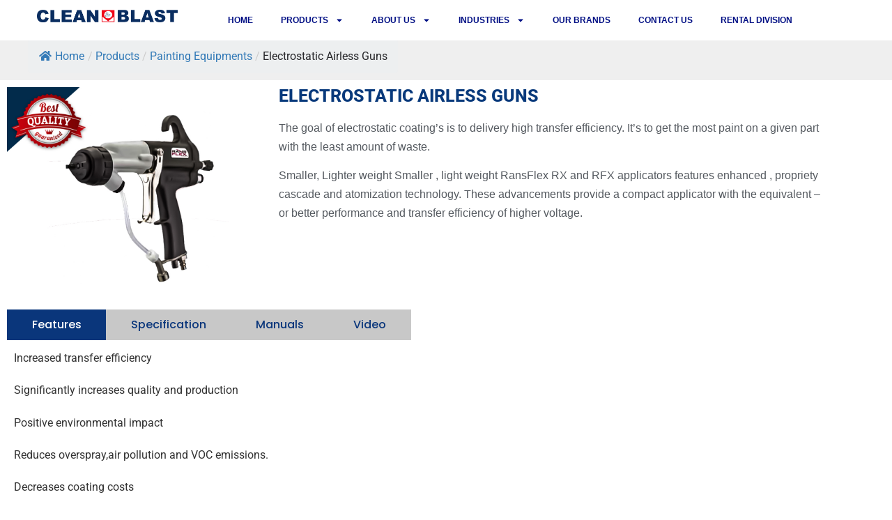

--- FILE ---
content_type: text/html; charset=UTF-8
request_url: https://cleanblast.com/products/painting-equipments/electrostatic-airless-guns/
body_size: 25526
content:
<!doctype html>
<html lang="en-US">
<head>
	<meta charset="UTF-8">
	<meta name="viewport" content="width=device-width, initial-scale=1">
	<link rel="profile" href="https://gmpg.org/xfn/11">
	<meta name='robots' content='index, follow, max-image-preview:large, max-snippet:-1, max-video-preview:-1' />

	<!-- This site is optimized with the Yoast SEO plugin v26.8 - https://yoast.com/product/yoast-seo-wordpress/ -->
	<title>Electrostatic Airless Guns - Clean Blast International</title>
	<meta name="description" content="Electrostatic Airless Guns" />
	<link rel="canonical" href="https://cleanblast.com/products/painting-equipments/electrostatic-airless-guns/" />
	<meta property="og:locale" content="en_US" />
	<meta property="og:type" content="article" />
	<meta property="og:title" content="Electrostatic Airless Guns - Clean Blast International" />
	<meta property="og:description" content="Electrostatic Airless Guns" />
	<meta property="og:url" content="https://cleanblast.com/products/painting-equipments/electrostatic-airless-guns/" />
	<meta property="og:site_name" content="Clean Blast International" />
	<meta property="article:modified_time" content="2023-11-01T12:35:54+00:00" />
	<meta property="og:image" content="https://cleanblast.com/wp-content/uploads/2022/04/electrogastic.jpg" />
	<meta name="twitter:card" content="summary_large_image" />
	<meta name="twitter:label1" content="Est. reading time" />
	<meta name="twitter:data1" content="1 minute" />
	<script type="application/ld+json" class="yoast-schema-graph">{"@context":"https://schema.org","@graph":[{"@type":"WebPage","@id":"https://cleanblast.com/products/painting-equipments/electrostatic-airless-guns/","url":"https://cleanblast.com/products/painting-equipments/electrostatic-airless-guns/","name":"Electrostatic Airless Guns - Clean Blast International","isPartOf":{"@id":"https://cleanblast.com/#website"},"primaryImageOfPage":{"@id":"https://cleanblast.com/products/painting-equipments/electrostatic-airless-guns/#primaryimage"},"image":{"@id":"https://cleanblast.com/products/painting-equipments/electrostatic-airless-guns/#primaryimage"},"thumbnailUrl":"https://cleanblast.com/wp-content/uploads/2022/04/electrogastic.jpg","datePublished":"2022-04-13T08:50:48+00:00","dateModified":"2023-11-01T12:35:54+00:00","description":"Electrostatic Airless Guns","breadcrumb":{"@id":"https://cleanblast.com/products/painting-equipments/electrostatic-airless-guns/#breadcrumb"},"inLanguage":"en-US","potentialAction":[{"@type":"ReadAction","target":["https://cleanblast.com/products/painting-equipments/electrostatic-airless-guns/"]}]},{"@type":"ImageObject","inLanguage":"en-US","@id":"https://cleanblast.com/products/painting-equipments/electrostatic-airless-guns/#primaryimage","url":"https://cleanblast.com/wp-content/uploads/2022/04/electrogastic.jpg","contentUrl":"https://cleanblast.com/wp-content/uploads/2022/04/electrogastic.jpg","width":939,"height":825},{"@type":"BreadcrumbList","@id":"https://cleanblast.com/products/painting-equipments/electrostatic-airless-guns/#breadcrumb","itemListElement":[{"@type":"ListItem","position":1,"name":"Home","item":"https://cleanblast.com/"},{"@type":"ListItem","position":2,"name":"Products","item":"https://cleanblast.com/products/"},{"@type":"ListItem","position":3,"name":"Painting Equipments","item":"https://cleanblast.com/products/painting-equipments/"},{"@type":"ListItem","position":4,"name":"Electrostatic Airless Guns"}]},{"@type":"WebSite","@id":"https://cleanblast.com/#website","url":"https://cleanblast.com/","name":"Clean Blast International","description":"Sandblasting &amp; Painting equipment supplier","publisher":{"@id":"https://cleanblast.com/#organization"},"potentialAction":[{"@type":"SearchAction","target":{"@type":"EntryPoint","urlTemplate":"https://cleanblast.com/?s={search_term_string}"},"query-input":{"@type":"PropertyValueSpecification","valueRequired":true,"valueName":"search_term_string"}}],"inLanguage":"en-US"},{"@type":"Organization","@id":"https://cleanblast.com/#organization","name":"Clean Blast International","url":"https://cleanblast.com/","logo":{"@type":"ImageObject","inLanguage":"en-US","@id":"https://cleanblast.com/#/schema/logo/image/","url":"https://cleanblast.com/wp-content/uploads/2021/03/Clean-blast-png.png","contentUrl":"https://cleanblast.com/wp-content/uploads/2021/03/Clean-blast-png.png","width":6104,"height":545,"caption":"Clean Blast International"},"image":{"@id":"https://cleanblast.com/#/schema/logo/image/"}}]}</script>
	<!-- / Yoast SEO plugin. -->


<link rel='dns-prefetch' href='//js-eu1.hs-scripts.com' />
<link rel='dns-prefetch' href='//www.googletagmanager.com' />
<link rel="alternate" type="application/rss+xml" title="Clean Blast International &raquo; Feed" href="https://cleanblast.com/feed/" />
<link rel="alternate" type="application/rss+xml" title="Clean Blast International &raquo; Comments Feed" href="https://cleanblast.com/comments/feed/" />
<link rel="alternate" title="oEmbed (JSON)" type="application/json+oembed" href="https://cleanblast.com/wp-json/oembed/1.0/embed?url=https%3A%2F%2Fcleanblast.com%2Fproducts%2Fpainting-equipments%2Felectrostatic-airless-guns%2F" />
<link rel="alternate" title="oEmbed (XML)" type="text/xml+oembed" href="https://cleanblast.com/wp-json/oembed/1.0/embed?url=https%3A%2F%2Fcleanblast.com%2Fproducts%2Fpainting-equipments%2Felectrostatic-airless-guns%2F&#038;format=xml" />
<style id='wp-img-auto-sizes-contain-inline-css'>
img:is([sizes=auto i],[sizes^="auto," i]){contain-intrinsic-size:3000px 1500px}
/*# sourceURL=wp-img-auto-sizes-contain-inline-css */
</style>
<style id='wp-emoji-styles-inline-css'>

	img.wp-smiley, img.emoji {
		display: inline !important;
		border: none !important;
		box-shadow: none !important;
		height: 1em !important;
		width: 1em !important;
		margin: 0 0.07em !important;
		vertical-align: -0.1em !important;
		background: none !important;
		padding: 0 !important;
	}
/*# sourceURL=wp-emoji-styles-inline-css */
</style>
<style id='global-styles-inline-css'>
:root{--wp--preset--aspect-ratio--square: 1;--wp--preset--aspect-ratio--4-3: 4/3;--wp--preset--aspect-ratio--3-4: 3/4;--wp--preset--aspect-ratio--3-2: 3/2;--wp--preset--aspect-ratio--2-3: 2/3;--wp--preset--aspect-ratio--16-9: 16/9;--wp--preset--aspect-ratio--9-16: 9/16;--wp--preset--color--black: #000000;--wp--preset--color--cyan-bluish-gray: #abb8c3;--wp--preset--color--white: #ffffff;--wp--preset--color--pale-pink: #f78da7;--wp--preset--color--vivid-red: #cf2e2e;--wp--preset--color--luminous-vivid-orange: #ff6900;--wp--preset--color--luminous-vivid-amber: #fcb900;--wp--preset--color--light-green-cyan: #7bdcb5;--wp--preset--color--vivid-green-cyan: #00d084;--wp--preset--color--pale-cyan-blue: #8ed1fc;--wp--preset--color--vivid-cyan-blue: #0693e3;--wp--preset--color--vivid-purple: #9b51e0;--wp--preset--gradient--vivid-cyan-blue-to-vivid-purple: linear-gradient(135deg,rgb(6,147,227) 0%,rgb(155,81,224) 100%);--wp--preset--gradient--light-green-cyan-to-vivid-green-cyan: linear-gradient(135deg,rgb(122,220,180) 0%,rgb(0,208,130) 100%);--wp--preset--gradient--luminous-vivid-amber-to-luminous-vivid-orange: linear-gradient(135deg,rgb(252,185,0) 0%,rgb(255,105,0) 100%);--wp--preset--gradient--luminous-vivid-orange-to-vivid-red: linear-gradient(135deg,rgb(255,105,0) 0%,rgb(207,46,46) 100%);--wp--preset--gradient--very-light-gray-to-cyan-bluish-gray: linear-gradient(135deg,rgb(238,238,238) 0%,rgb(169,184,195) 100%);--wp--preset--gradient--cool-to-warm-spectrum: linear-gradient(135deg,rgb(74,234,220) 0%,rgb(151,120,209) 20%,rgb(207,42,186) 40%,rgb(238,44,130) 60%,rgb(251,105,98) 80%,rgb(254,248,76) 100%);--wp--preset--gradient--blush-light-purple: linear-gradient(135deg,rgb(255,206,236) 0%,rgb(152,150,240) 100%);--wp--preset--gradient--blush-bordeaux: linear-gradient(135deg,rgb(254,205,165) 0%,rgb(254,45,45) 50%,rgb(107,0,62) 100%);--wp--preset--gradient--luminous-dusk: linear-gradient(135deg,rgb(255,203,112) 0%,rgb(199,81,192) 50%,rgb(65,88,208) 100%);--wp--preset--gradient--pale-ocean: linear-gradient(135deg,rgb(255,245,203) 0%,rgb(182,227,212) 50%,rgb(51,167,181) 100%);--wp--preset--gradient--electric-grass: linear-gradient(135deg,rgb(202,248,128) 0%,rgb(113,206,126) 100%);--wp--preset--gradient--midnight: linear-gradient(135deg,rgb(2,3,129) 0%,rgb(40,116,252) 100%);--wp--preset--font-size--small: 13px;--wp--preset--font-size--medium: 20px;--wp--preset--font-size--large: 36px;--wp--preset--font-size--x-large: 42px;--wp--preset--spacing--20: 0.44rem;--wp--preset--spacing--30: 0.67rem;--wp--preset--spacing--40: 1rem;--wp--preset--spacing--50: 1.5rem;--wp--preset--spacing--60: 2.25rem;--wp--preset--spacing--70: 3.38rem;--wp--preset--spacing--80: 5.06rem;--wp--preset--shadow--natural: 6px 6px 9px rgba(0, 0, 0, 0.2);--wp--preset--shadow--deep: 12px 12px 50px rgba(0, 0, 0, 0.4);--wp--preset--shadow--sharp: 6px 6px 0px rgba(0, 0, 0, 0.2);--wp--preset--shadow--outlined: 6px 6px 0px -3px rgb(255, 255, 255), 6px 6px rgb(0, 0, 0);--wp--preset--shadow--crisp: 6px 6px 0px rgb(0, 0, 0);}:root { --wp--style--global--content-size: 800px;--wp--style--global--wide-size: 1200px; }:where(body) { margin: 0; }.wp-site-blocks > .alignleft { float: left; margin-right: 2em; }.wp-site-blocks > .alignright { float: right; margin-left: 2em; }.wp-site-blocks > .aligncenter { justify-content: center; margin-left: auto; margin-right: auto; }:where(.wp-site-blocks) > * { margin-block-start: 24px; margin-block-end: 0; }:where(.wp-site-blocks) > :first-child { margin-block-start: 0; }:where(.wp-site-blocks) > :last-child { margin-block-end: 0; }:root { --wp--style--block-gap: 24px; }:root :where(.is-layout-flow) > :first-child{margin-block-start: 0;}:root :where(.is-layout-flow) > :last-child{margin-block-end: 0;}:root :where(.is-layout-flow) > *{margin-block-start: 24px;margin-block-end: 0;}:root :where(.is-layout-constrained) > :first-child{margin-block-start: 0;}:root :where(.is-layout-constrained) > :last-child{margin-block-end: 0;}:root :where(.is-layout-constrained) > *{margin-block-start: 24px;margin-block-end: 0;}:root :where(.is-layout-flex){gap: 24px;}:root :where(.is-layout-grid){gap: 24px;}.is-layout-flow > .alignleft{float: left;margin-inline-start: 0;margin-inline-end: 2em;}.is-layout-flow > .alignright{float: right;margin-inline-start: 2em;margin-inline-end: 0;}.is-layout-flow > .aligncenter{margin-left: auto !important;margin-right: auto !important;}.is-layout-constrained > .alignleft{float: left;margin-inline-start: 0;margin-inline-end: 2em;}.is-layout-constrained > .alignright{float: right;margin-inline-start: 2em;margin-inline-end: 0;}.is-layout-constrained > .aligncenter{margin-left: auto !important;margin-right: auto !important;}.is-layout-constrained > :where(:not(.alignleft):not(.alignright):not(.alignfull)){max-width: var(--wp--style--global--content-size);margin-left: auto !important;margin-right: auto !important;}.is-layout-constrained > .alignwide{max-width: var(--wp--style--global--wide-size);}body .is-layout-flex{display: flex;}.is-layout-flex{flex-wrap: wrap;align-items: center;}.is-layout-flex > :is(*, div){margin: 0;}body .is-layout-grid{display: grid;}.is-layout-grid > :is(*, div){margin: 0;}body{padding-top: 0px;padding-right: 0px;padding-bottom: 0px;padding-left: 0px;}a:where(:not(.wp-element-button)){text-decoration: underline;}:root :where(.wp-element-button, .wp-block-button__link){background-color: #32373c;border-width: 0;color: #fff;font-family: inherit;font-size: inherit;font-style: inherit;font-weight: inherit;letter-spacing: inherit;line-height: inherit;padding-top: calc(0.667em + 2px);padding-right: calc(1.333em + 2px);padding-bottom: calc(0.667em + 2px);padding-left: calc(1.333em + 2px);text-decoration: none;text-transform: inherit;}.has-black-color{color: var(--wp--preset--color--black) !important;}.has-cyan-bluish-gray-color{color: var(--wp--preset--color--cyan-bluish-gray) !important;}.has-white-color{color: var(--wp--preset--color--white) !important;}.has-pale-pink-color{color: var(--wp--preset--color--pale-pink) !important;}.has-vivid-red-color{color: var(--wp--preset--color--vivid-red) !important;}.has-luminous-vivid-orange-color{color: var(--wp--preset--color--luminous-vivid-orange) !important;}.has-luminous-vivid-amber-color{color: var(--wp--preset--color--luminous-vivid-amber) !important;}.has-light-green-cyan-color{color: var(--wp--preset--color--light-green-cyan) !important;}.has-vivid-green-cyan-color{color: var(--wp--preset--color--vivid-green-cyan) !important;}.has-pale-cyan-blue-color{color: var(--wp--preset--color--pale-cyan-blue) !important;}.has-vivid-cyan-blue-color{color: var(--wp--preset--color--vivid-cyan-blue) !important;}.has-vivid-purple-color{color: var(--wp--preset--color--vivid-purple) !important;}.has-black-background-color{background-color: var(--wp--preset--color--black) !important;}.has-cyan-bluish-gray-background-color{background-color: var(--wp--preset--color--cyan-bluish-gray) !important;}.has-white-background-color{background-color: var(--wp--preset--color--white) !important;}.has-pale-pink-background-color{background-color: var(--wp--preset--color--pale-pink) !important;}.has-vivid-red-background-color{background-color: var(--wp--preset--color--vivid-red) !important;}.has-luminous-vivid-orange-background-color{background-color: var(--wp--preset--color--luminous-vivid-orange) !important;}.has-luminous-vivid-amber-background-color{background-color: var(--wp--preset--color--luminous-vivid-amber) !important;}.has-light-green-cyan-background-color{background-color: var(--wp--preset--color--light-green-cyan) !important;}.has-vivid-green-cyan-background-color{background-color: var(--wp--preset--color--vivid-green-cyan) !important;}.has-pale-cyan-blue-background-color{background-color: var(--wp--preset--color--pale-cyan-blue) !important;}.has-vivid-cyan-blue-background-color{background-color: var(--wp--preset--color--vivid-cyan-blue) !important;}.has-vivid-purple-background-color{background-color: var(--wp--preset--color--vivid-purple) !important;}.has-black-border-color{border-color: var(--wp--preset--color--black) !important;}.has-cyan-bluish-gray-border-color{border-color: var(--wp--preset--color--cyan-bluish-gray) !important;}.has-white-border-color{border-color: var(--wp--preset--color--white) !important;}.has-pale-pink-border-color{border-color: var(--wp--preset--color--pale-pink) !important;}.has-vivid-red-border-color{border-color: var(--wp--preset--color--vivid-red) !important;}.has-luminous-vivid-orange-border-color{border-color: var(--wp--preset--color--luminous-vivid-orange) !important;}.has-luminous-vivid-amber-border-color{border-color: var(--wp--preset--color--luminous-vivid-amber) !important;}.has-light-green-cyan-border-color{border-color: var(--wp--preset--color--light-green-cyan) !important;}.has-vivid-green-cyan-border-color{border-color: var(--wp--preset--color--vivid-green-cyan) !important;}.has-pale-cyan-blue-border-color{border-color: var(--wp--preset--color--pale-cyan-blue) !important;}.has-vivid-cyan-blue-border-color{border-color: var(--wp--preset--color--vivid-cyan-blue) !important;}.has-vivid-purple-border-color{border-color: var(--wp--preset--color--vivid-purple) !important;}.has-vivid-cyan-blue-to-vivid-purple-gradient-background{background: var(--wp--preset--gradient--vivid-cyan-blue-to-vivid-purple) !important;}.has-light-green-cyan-to-vivid-green-cyan-gradient-background{background: var(--wp--preset--gradient--light-green-cyan-to-vivid-green-cyan) !important;}.has-luminous-vivid-amber-to-luminous-vivid-orange-gradient-background{background: var(--wp--preset--gradient--luminous-vivid-amber-to-luminous-vivid-orange) !important;}.has-luminous-vivid-orange-to-vivid-red-gradient-background{background: var(--wp--preset--gradient--luminous-vivid-orange-to-vivid-red) !important;}.has-very-light-gray-to-cyan-bluish-gray-gradient-background{background: var(--wp--preset--gradient--very-light-gray-to-cyan-bluish-gray) !important;}.has-cool-to-warm-spectrum-gradient-background{background: var(--wp--preset--gradient--cool-to-warm-spectrum) !important;}.has-blush-light-purple-gradient-background{background: var(--wp--preset--gradient--blush-light-purple) !important;}.has-blush-bordeaux-gradient-background{background: var(--wp--preset--gradient--blush-bordeaux) !important;}.has-luminous-dusk-gradient-background{background: var(--wp--preset--gradient--luminous-dusk) !important;}.has-pale-ocean-gradient-background{background: var(--wp--preset--gradient--pale-ocean) !important;}.has-electric-grass-gradient-background{background: var(--wp--preset--gradient--electric-grass) !important;}.has-midnight-gradient-background{background: var(--wp--preset--gradient--midnight) !important;}.has-small-font-size{font-size: var(--wp--preset--font-size--small) !important;}.has-medium-font-size{font-size: var(--wp--preset--font-size--medium) !important;}.has-large-font-size{font-size: var(--wp--preset--font-size--large) !important;}.has-x-large-font-size{font-size: var(--wp--preset--font-size--x-large) !important;}
:root :where(.wp-block-pullquote){font-size: 1.5em;line-height: 1.6;}
/*# sourceURL=global-styles-inline-css */
</style>
<link rel='stylesheet' id='flexy-breadcrumb-css' href='https://cleanblast.com/wp-content/plugins/flexy-breadcrumb/public/css/flexy-breadcrumb-public.css?ver=1.2.1' media='all' />
<link rel='stylesheet' id='flexy-breadcrumb-font-awesome-css' href='https://cleanblast.com/wp-content/plugins/flexy-breadcrumb/public/css/font-awesome.min.css?ver=4.7.0' media='all' />
<link rel='stylesheet' id='catf-dg-datatables-css' href='https://cleanblast.com/wp-content/plugins/catfolders-document-gallery/assets/css/dataTables/jquery.dataTables.min.css?ver=2.0.4' media='all' />
<link rel='stylesheet' id='catf-dg-frontend-css' href='https://cleanblast.com/wp-content/plugins/catfolders-document-gallery/assets/css/styles.min.css?ver=2.0.4' media='all' />
<link rel='stylesheet' id='catf-dg-datatables-responsive-css' href='https://cleanblast.com/wp-content/plugins/catfolders-document-gallery/assets/css/dataTables/responsive.dataTables.min.css?ver=2.0.4' media='all' />
<link rel='stylesheet' id='hello-elementor-css' href='https://cleanblast.com/wp-content/themes/hello-elementor/assets/css/reset.css?ver=3.4.6' media='all' />
<link rel='stylesheet' id='hello-elementor-theme-style-css' href='https://cleanblast.com/wp-content/themes/hello-elementor/assets/css/theme.css?ver=3.4.6' media='all' />
<link rel='stylesheet' id='hello-elementor-header-footer-css' href='https://cleanblast.com/wp-content/themes/hello-elementor/assets/css/header-footer.css?ver=3.4.6' media='all' />
<link rel='stylesheet' id='elementor-frontend-css' href='https://cleanblast.com/wp-content/plugins/elementor/assets/css/frontend.min.css?ver=3.35.0' media='all' />
<style id='elementor-frontend-inline-css'>
.elementor-kit-8{--e-global-color-primary:#6EC1E4;--e-global-color-secondary:#54595F;--e-global-color-text:#7A7A7A;--e-global-color-accent:#61CE70;--e-global-color-b8e4aff:#212121;--e-global-color-df16f07:#FFFFFF;--e-global-color-1c20db2:#0A367B;--e-global-color-ea7a034:#F00000;--e-global-color-1d8c1cc:#35363A;--e-global-color-67de6ef:#060628;--e-global-color-6419a15:#0A367B;--e-global-typography-primary-font-family:"Roboto";--e-global-typography-primary-font-weight:600;--e-global-typography-secondary-font-family:"Roboto Slab";--e-global-typography-secondary-font-weight:400;--e-global-typography-text-font-family:"Roboto";--e-global-typography-text-font-weight:400;--e-global-typography-accent-font-family:"Roboto";--e-global-typography-accent-font-weight:500;}.elementor-kit-8 button,.elementor-kit-8 input[type="button"],.elementor-kit-8 input[type="submit"],.elementor-kit-8 .elementor-button{background-color:var( --e-global-color-1c20db2 );font-family:"Poppins", Sans-serif;font-size:15px;font-weight:300;letter-spacing:0.8px;color:var( --e-global-color-df16f07 );border-style:solid;border-color:var( --e-global-color-1c20db2 );border-radius:0px 0px 0px 0px;}.elementor-kit-8 button:hover,.elementor-kit-8 button:focus,.elementor-kit-8 input[type="button"]:hover,.elementor-kit-8 input[type="button"]:focus,.elementor-kit-8 input[type="submit"]:hover,.elementor-kit-8 input[type="submit"]:focus,.elementor-kit-8 .elementor-button:hover,.elementor-kit-8 .elementor-button:focus{background-color:var( --e-global-color-ea7a034 );color:var( --e-global-color-df16f07 );border-style:solid;border-color:var( --e-global-color-ea7a034 );}.elementor-kit-8 e-page-transition{background-color:#FFBC7D;}.elementor-section.elementor-section-boxed > .elementor-container{max-width:1200px;}.e-con{--container-max-width:1200px;}.elementor-widget:not(:last-child){--kit-widget-spacing:20px;}.elementor-element{--widgets-spacing:20px 20px;--widgets-spacing-row:20px;--widgets-spacing-column:20px;}{}h1.entry-title{display:var(--page-title-display);}@media(max-width:1024px){.elementor-section.elementor-section-boxed > .elementor-container{max-width:1024px;}.e-con{--container-max-width:1024px;}}@media(max-width:767px){.elementor-section.elementor-section-boxed > .elementor-container{max-width:767px;}.e-con{--container-max-width:767px;}}
.elementor-3220 .elementor-element.elementor-element-e814da4{--display:flex;}.elementor-3220 .elementor-element.elementor-element-e814da4:not(.elementor-motion-effects-element-type-background), .elementor-3220 .elementor-element.elementor-element-e814da4 > .elementor-motion-effects-container > .elementor-motion-effects-layer{background-color:#EFEFEF;}.elementor-3220 .elementor-element.elementor-element-6f61b645{margin:0px 0px calc(var(--kit-widget-spacing, 0px) + 0px) 0px;}.elementor-3220 .elementor-element.elementor-element-6f61b645 img{width:100%;}.elementor-3220 .elementor-element.elementor-element-557b0b4d > .elementor-element-populated{margin:0px 0px 0px 30px;--e-column-margin-right:0px;--e-column-margin-left:30px;}.elementor-3220 .elementor-element.elementor-element-604a5bde .elementor-heading-title{font-size:25px;font-weight:800;text-transform:uppercase;color:#08397B;}.elementor-3220 .elementor-element.elementor-element-747758c4{text-align:start;font-family:"Helvetica", Sans-serif;font-weight:400;line-height:1.7em;color:var( --e-global-color-secondary );}.elementor-3220 .elementor-element.elementor-element-34e1b630 .stratum-advanced-tabs.tabs-layout-horizontal .stratum-advanced-tabs__navigation-item:not(:last-child){margin-right:0px;}.elementor-3220 .elementor-element.elementor-element-34e1b630 .stratum-advanced-tabs.tabs-layout-vertical .stratum-advanced-tabs__navigation-item:not(:last-child){margin-bottom:0px;}.elementor-3220 .elementor-element.elementor-element-34e1b630 .stratum-advanced-tabs.tabs-layout-icon_box .stratum-advanced-tabs__navigation-item:not(:last-child){margin-right:0px;}.elementor-3220 .elementor-element.elementor-element-34e1b630 .stratum-advanced-tabs .stratum-advanced-tabs__title{font-family:"Poppins", Sans-serif;font-weight:500;}.elementor-3220 .elementor-element.elementor-element-34e1b630 .stratum-advanced-tabs .stratum-advanced-tabs__navigation-item{color:var( --e-global-color-1c20db2 );background-color:#C8C8C8;}.elementor-3220 .elementor-element.elementor-element-34e1b630 .stratum-advanced-tabs .stratum-advanced-tabs__navigation-item.active-nav{color:var( --e-global-color-df16f07 );background-color:var( --e-global-color-1c20db2 );}.elementor-3220 .elementor-element.elementor-element-34e1b630 .stratum-advanced-tabs .stratum-advanced-tabs__navigation-item:hover{color:var( --e-global-color-df16f07 );background-color:var( --e-global-color-ea7a034 );}.elementor-3220 .elementor-element.elementor-element-34e1b630 .stratum-advanced-tabs .stratum-advanced-tabs__icon i{font-size:16px;}.elementor-3220 .elementor-element.elementor-element-34e1b630 .stratum-advanced-tabs .stratum-advanced-tabs__icon svg{height:16px;width:16px;}.elementor-3220 .elementor-element.elementor-element-34e1b630.stratum-advanced-tabs-icons-horizontal-position-left .stratum-advanced-tabs .stratum-advanced-tabs__icon{margin-right:10px;}.elementor-3220 .elementor-element.elementor-element-34e1b630.stratum-advanced-tabs-icons-horizontal-position-right .stratum-advanced-tabs .stratum-advanced-tabs__icon{margin-left:10px;}.elementor-3220 .elementor-element.elementor-element-34e1b630.stratum-advanced-tabs-icons-vertical-position-top .stratum-advanced-tabs .stratum-advanced-tabs__icon{margin-bottom:10px;}.elementor-3220 .elementor-element.elementor-element-34e1b630.stratum-advanced-tabs-icons-vertical-position-bottom .stratum-advanced-tabs .stratum-advanced-tabs__icon{margin-top:10px;}.elementor-3220 .elementor-element.elementor-element-34e1b630 .stratum-advanced-tabs .stratum-advanced-tabs__content-item .stratum-advanced-tabs__text{font-family:"Roboto", Sans-serif;line-height:2em;}.elementor-3220 .elementor-element.elementor-element-d26408c{--display:flex;--flex-direction:row;--container-widget-width:initial;--container-widget-height:100%;--container-widget-flex-grow:1;--container-widget-align-self:stretch;--flex-wrap-mobile:wrap;--gap:0px 0px;--row-gap:0px;--column-gap:0px;--margin-top:0px;--margin-bottom:0px;--margin-left:0px;--margin-right:0px;--padding-top:10px;--padding-bottom:0px;--padding-left:0px;--padding-right:0px;}.elementor-3220 .elementor-element.elementor-element-5d75edc{--display:flex;--flex-direction:column;--container-widget-width:100%;--container-widget-height:initial;--container-widget-flex-grow:0;--container-widget-align-self:initial;--flex-wrap-mobile:wrap;--padding-top:10px;--padding-bottom:10px;--padding-left:0px;--padding-right:0px;}.elementor-3220 .elementor-element.elementor-element-5d75edc.e-con{--flex-grow:0;--flex-shrink:0;}.elementor-3220 .elementor-element.elementor-element-3f13c96{text-align:center;}.elementor-3220 .elementor-element.elementor-element-3f13c96 .elementor-heading-title{font-family:"Arial", Sans-serif;font-size:25px;font-weight:800;text-transform:uppercase;color:#08397B;}.elementor-3220 .elementor-element.elementor-element-d333536{--display:flex;--flex-direction:column;--container-widget-width:100%;--container-widget-height:initial;--container-widget-flex-grow:0;--container-widget-align-self:initial;--flex-wrap-mobile:wrap;}.elementor-3220 .elementor-element.elementor-element-d333536.e-con{--flex-grow:0;--flex-shrink:0;}.elementor-3220 .elementor-element.elementor-element-89c0a2c .elementor-field-group{padding-right:calc( 0px/2 );padding-left:calc( 0px/2 );margin-bottom:10px;}.elementor-3220 .elementor-element.elementor-element-89c0a2c .elementor-form-fields-wrapper{margin-left:calc( -0px/2 );margin-right:calc( -0px/2 );margin-bottom:-10px;}.elementor-3220 .elementor-element.elementor-element-89c0a2c .elementor-field-group.recaptcha_v3-bottomleft, .elementor-3220 .elementor-element.elementor-element-89c0a2c .elementor-field-group.recaptcha_v3-bottomright{margin-bottom:0;}.elementor-3220 .elementor-element.elementor-element-89c0a2c .elementor-field-type-html{padding-bottom:0px;}.elementor-3220 .elementor-element.elementor-element-89c0a2c .elementor-field-group .elementor-field:not(.elementor-select-wrapper){background-color:#ffffff;border-radius:10px 10px 10px 10px;}.elementor-3220 .elementor-element.elementor-element-89c0a2c .elementor-field-group .elementor-select-wrapper select{background-color:#ffffff;border-radius:10px 10px 10px 10px;}.elementor-3220 .elementor-element.elementor-element-89c0a2c .elementor-button{border-style:solid;border-width:0px 0px 0px 0px;border-radius:50px 50px 50px 50px;}.elementor-3220 .elementor-element.elementor-element-89c0a2c .e-form__buttons__wrapper__button-next{background-color:var( --e-global-color-ea7a034 );color:#ffffff;}.elementor-3220 .elementor-element.elementor-element-89c0a2c .elementor-button[type="submit"]{background-color:var( --e-global-color-ea7a034 );color:#ffffff;}.elementor-3220 .elementor-element.elementor-element-89c0a2c .elementor-button[type="submit"] svg *{fill:#ffffff;}.elementor-3220 .elementor-element.elementor-element-89c0a2c .e-form__buttons__wrapper__button-previous{color:#ffffff;}.elementor-3220 .elementor-element.elementor-element-89c0a2c .e-form__buttons__wrapper__button-next:hover{background-color:var( --e-global-color-1c20db2 );color:#ffffff;}.elementor-3220 .elementor-element.elementor-element-89c0a2c .elementor-button[type="submit"]:hover{background-color:var( --e-global-color-1c20db2 );color:#ffffff;}.elementor-3220 .elementor-element.elementor-element-89c0a2c .elementor-button[type="submit"]:hover svg *{fill:#ffffff;}.elementor-3220 .elementor-element.elementor-element-89c0a2c .e-form__buttons__wrapper__button-previous:hover{color:#ffffff;}.elementor-3220 .elementor-element.elementor-element-89c0a2c{--e-form-steps-indicators-spacing:20px;--e-form-steps-indicator-padding:30px;--e-form-steps-indicator-inactive-secondary-color:#ffffff;--e-form-steps-indicator-active-secondary-color:#ffffff;--e-form-steps-indicator-completed-secondary-color:#ffffff;--e-form-steps-divider-width:1px;--e-form-steps-divider-gap:10px;}.elementor-3220 .elementor-element.elementor-element-e3b7745:not(.elementor-motion-effects-element-type-background), .elementor-3220 .elementor-element.elementor-element-e3b7745 > .elementor-motion-effects-container > .elementor-motion-effects-layer{background-color:#DEDEDE;}.elementor-3220 .elementor-element.elementor-element-e3b7745 > .elementor-container{max-width:613px;min-height:0px;}.elementor-3220 .elementor-element.elementor-element-e3b7745 .elementor-column-gap-custom .elementor-column > .elementor-element-populated{padding:0px;}.elementor-3220 .elementor-element.elementor-element-e3b7745{transition:background 0.3s, border 0.3s, border-radius 0.3s, box-shadow 0.3s;padding:10px 0px 10px 0px;}.elementor-3220 .elementor-element.elementor-element-e3b7745 > .elementor-background-overlay{transition:background 0.3s, border-radius 0.3s, opacity 0.3s;}.elementor-3220 .elementor-element.elementor-element-56fedf6 > .elementor-element-populated{padding:50px 150px 50px 150px;}.elementor-3220 .elementor-element.elementor-element-6f7a29b{text-align:center;}.elementor-3220 .elementor-element.elementor-element-6f7a29b .elementor-heading-title{font-size:14px;font-weight:800;text-transform:uppercase;color:#08397B;}.elementor-3220 .elementor-element.elementor-element-b607b91 .elementor-field-group{padding-right:calc( 14px/2 );padding-left:calc( 14px/2 );margin-bottom:7px;}.elementor-3220 .elementor-element.elementor-element-b607b91 .elementor-form-fields-wrapper{margin-left:calc( -14px/2 );margin-right:calc( -14px/2 );margin-bottom:-7px;}.elementor-3220 .elementor-element.elementor-element-b607b91 .elementor-field-group.recaptcha_v3-bottomleft, .elementor-3220 .elementor-element.elementor-element-b607b91 .elementor-field-group.recaptcha_v3-bottomright{margin-bottom:0;}body.rtl .elementor-3220 .elementor-element.elementor-element-b607b91 .elementor-labels-inline .elementor-field-group > label{padding-left:0px;}body:not(.rtl) .elementor-3220 .elementor-element.elementor-element-b607b91 .elementor-labels-inline .elementor-field-group > label{padding-right:0px;}body .elementor-3220 .elementor-element.elementor-element-b607b91 .elementor-labels-above .elementor-field-group > label{padding-bottom:0px;}.elementor-3220 .elementor-element.elementor-element-b607b91 .elementor-field-type-html{padding-bottom:0px;}.elementor-3220 .elementor-element.elementor-element-b607b91 .elementor-field-group .elementor-field:not(.elementor-select-wrapper){background-color:#ffffff;border-radius:0px 0px 0px 0px;}.elementor-3220 .elementor-element.elementor-element-b607b91 .elementor-field-group .elementor-select-wrapper select{background-color:#ffffff;border-radius:0px 0px 0px 0px;}.elementor-3220 .elementor-element.elementor-element-b607b91 .elementor-button{border-style:solid;border-width:0px 0px 0px 0px;}.elementor-3220 .elementor-element.elementor-element-b607b91 .e-form__buttons__wrapper__button-next{background-color:var( --e-global-color-ea7a034 );color:#ffffff;}.elementor-3220 .elementor-element.elementor-element-b607b91 .elementor-button[type="submit"]{background-color:var( --e-global-color-ea7a034 );color:#ffffff;}.elementor-3220 .elementor-element.elementor-element-b607b91 .elementor-button[type="submit"] svg *{fill:#ffffff;}.elementor-3220 .elementor-element.elementor-element-b607b91 .e-form__buttons__wrapper__button-previous{color:#ffffff;}.elementor-3220 .elementor-element.elementor-element-b607b91 .e-form__buttons__wrapper__button-next:hover{background-color:var( --e-global-color-1c20db2 );color:#ffffff;}.elementor-3220 .elementor-element.elementor-element-b607b91 .elementor-button[type="submit"]:hover{background-color:var( --e-global-color-1c20db2 );color:#ffffff;}.elementor-3220 .elementor-element.elementor-element-b607b91 .elementor-button[type="submit"]:hover svg *{fill:#ffffff;}.elementor-3220 .elementor-element.elementor-element-b607b91 .e-form__buttons__wrapper__button-previous:hover{color:#ffffff;}.elementor-3220 .elementor-element.elementor-element-b607b91{--e-form-steps-indicators-spacing:20px;--e-form-steps-indicator-padding:25px;--e-form-steps-indicator-inactive-secondary-color:#ffffff;--e-form-steps-indicator-active-secondary-color:#ffffff;--e-form-steps-indicator-completed-secondary-color:#ffffff;--e-form-steps-divider-width:1px;--e-form-steps-divider-gap:10px;}@media(min-width:768px){.elementor-3220 .elementor-element.elementor-element-3b35abb3{width:30%;}.elementor-3220 .elementor-element.elementor-element-557b0b4d{width:70%;}.elementor-3220 .elementor-element.elementor-element-5d75edc{--width:100%;}}@media(max-width:1024px) and (min-width:768px){.elementor-3220 .elementor-element.elementor-element-3b35abb3{width:100%;}.elementor-3220 .elementor-element.elementor-element-557b0b4d{width:100%;}}@media(max-width:1024px){.elementor-3220 .elementor-element.elementor-element-3b35abb3 > .elementor-element-populated{margin:30px 30px 30px 30px;--e-column-margin-right:30px;--e-column-margin-left:30px;}.elementor-3220 .elementor-element.elementor-element-6f61b645{margin:0px 0px calc(var(--kit-widget-spacing, 0px) + 0px) 0px;}.elementor-3220 .elementor-element.elementor-element-604a5bde .elementor-heading-title{font-size:30px;}.elementor-3220 .elementor-element.elementor-element-3f13c96 .elementor-heading-title{font-size:30px;}.elementor-3220 .elementor-element.elementor-element-6f7a29b .elementor-heading-title{font-size:30px;}}@media(max-width:767px){.elementor-3220 .elementor-element.elementor-element-3b35abb3 > .elementor-element-populated{margin:0px 0px 0px 0px;--e-column-margin-right:0px;--e-column-margin-left:0px;padding:0px 0px 0px 0px;}.elementor-3220 .elementor-element.elementor-element-6f61b645{margin:0px 0px calc(var(--kit-widget-spacing, 0px) + 0px) 0px;text-align:center;}.elementor-3220 .elementor-element.elementor-element-557b0b4d > .elementor-element-populated{margin:0px 0px 0px 0px;--e-column-margin-right:0px;--e-column-margin-left:0px;}.elementor-3220 .elementor-element.elementor-element-604a5bde .elementor-heading-title{font-size:25px;}.elementor-3220 .elementor-element.elementor-element-d26408c{--flex-direction:row;--container-widget-width:calc( ( 1 - var( --container-widget-flex-grow ) ) * 100% );--container-widget-height:100%;--container-widget-flex-grow:1;--container-widget-align-self:stretch;--flex-wrap-mobile:wrap;--justify-content:space-evenly;--align-items:stretch;--gap:0px 0px;--row-gap:0px;--column-gap:0px;--flex-wrap:wrap;--padding-top:5px;--padding-bottom:5px;--padding-left:5px;--padding-right:5px;}.elementor-3220 .elementor-element.elementor-element-5d75edc{--width:84.2px;--flex-direction:column;--container-widget-width:100%;--container-widget-height:initial;--container-widget-flex-grow:0;--container-widget-align-self:initial;--flex-wrap-mobile:wrap;--justify-content:center;--gap:0px 0px;--row-gap:0px;--column-gap:0px;}.elementor-3220 .elementor-element.elementor-element-3f13c96{text-align:center;}.elementor-3220 .elementor-element.elementor-element-3f13c96 .elementor-heading-title{font-size:10px;}.elementor-3220 .elementor-element.elementor-element-d333536{--min-height:0px;}.elementor-3220 .elementor-element.elementor-element-89c0a2c{padding:10px 10px 10px 10px;}.elementor-3220 .elementor-element.elementor-element-89c0a2c.elementor-element{--align-self:flex-start;}.elementor-3220 .elementor-element.elementor-element-89c0a2c .elementor-button{font-size:9px;}.elementor-3220 .elementor-element.elementor-element-6f7a29b .elementor-heading-title{font-size:25px;}}
.elementor-136 .elementor-element.elementor-element-2dee1d60:not(.elementor-motion-effects-element-type-background), .elementor-136 .elementor-element.elementor-element-2dee1d60 > .elementor-motion-effects-container > .elementor-motion-effects-layer{background-color:#FFFFFF;}.elementor-136 .elementor-element.elementor-element-2dee1d60 > .elementor-background-overlay{opacity:0.5;transition:background 0.3s, border-radius 0.3s, opacity 0.3s;}.elementor-136 .elementor-element.elementor-element-2dee1d60{transition:background 0.3s, border 0.3s, border-radius 0.3s, box-shadow 0.3s;margin-top:0px;margin-bottom:0px;padding:10px 0px 10px 0px;}.elementor-136 .elementor-element.elementor-element-5f9d2b78 > .elementor-widget-wrap > .elementor-widget:not(.elementor-widget__width-auto):not(.elementor-widget__width-initial):not(:last-child):not(.elementor-absolute){--kit-widget-spacing:0px;}.elementor-136 .elementor-element.elementor-element-5f9d2b78 > .elementor-element-populated{margin:0px 0px 0px 0px;--e-column-margin-right:0px;--e-column-margin-left:0px;padding:0px 0px 0px 0px;}.elementor-136 .elementor-element.elementor-element-47e2e390{margin:0px 0px calc(var(--kit-widget-spacing, 0px) + 0px) 0px;padding:0px 0px 0px 0px;text-align:center;}.elementor-136 .elementor-element.elementor-element-47e2e390.elementor-element{--align-self:center;--flex-grow:1;--flex-shrink:0;}.elementor-136 .elementor-element.elementor-element-47e2e390 img{width:215px;max-width:100%;height:18px;object-fit:contain;object-position:center center;}.elementor-136 .elementor-element.elementor-element-7de1c275{width:100%;max-width:100%;margin:0px 0px calc(var(--kit-widget-spacing, 0px) + 0px) 0px;padding:0px 0px 0px 0px;text-align:center;}.elementor-136 .elementor-element.elementor-element-7de1c275 img{width:215px;max-width:100%;height:18px;object-fit:contain;object-position:center center;}.elementor-136 .elementor-element.elementor-element-3acffec8.elementor-column > .elementor-widget-wrap{justify-content:center;}.elementor-136 .elementor-element.elementor-element-3acffec8 > .elementor-widget-wrap > .elementor-widget:not(.elementor-widget__width-auto):not(.elementor-widget__width-initial):not(:last-child):not(.elementor-absolute){--kit-widget-spacing:0px;}.elementor-136 .elementor-element.elementor-element-3acffec8 > .elementor-element-populated{margin:0px 0px 0px 0px;--e-column-margin-right:0px;--e-column-margin-left:0px;padding:0px 0px 0px 0px;}.elementor-136 .elementor-element.elementor-element-169ad8ca{width:100%;max-width:100%;margin:0px 0px calc(var(--kit-widget-spacing, 0px) + 0px) 0px;padding:0px 0px 0px 0px;--nav-menu-icon-size:0px;}.elementor-136 .elementor-element.elementor-element-169ad8ca.elementor-element{--flex-grow:0;--flex-shrink:0;}.elementor-136 .elementor-element.elementor-element-169ad8ca .elementor-menu-toggle{margin:0 auto;}.elementor-136 .elementor-element.elementor-element-169ad8ca .elementor-nav-menu .elementor-item{font-family:"Arial", Sans-serif;font-size:12px;font-weight:800;text-transform:uppercase;line-height:0px;letter-spacing:0px;word-spacing:0px;}.elementor-136 .elementor-element.elementor-element-169ad8ca .elementor-nav-menu--main .elementor-item{color:#000F84;fill:#000F84;}.elementor-136 .elementor-element.elementor-element-169ad8ca .elementor-nav-menu--main .elementor-item:hover,
					.elementor-136 .elementor-element.elementor-element-169ad8ca .elementor-nav-menu--main .elementor-item.elementor-item-active,
					.elementor-136 .elementor-element.elementor-element-169ad8ca .elementor-nav-menu--main .elementor-item.highlighted,
					.elementor-136 .elementor-element.elementor-element-169ad8ca .elementor-nav-menu--main .elementor-item:focus{color:var( --e-global-color-ea7a034 );fill:var( --e-global-color-ea7a034 );}.elementor-136 .elementor-element.elementor-element-169ad8ca .elementor-nav-menu--main .elementor-item.elementor-item-active{color:var( --e-global-color-ea7a034 );}.elementor-136 .elementor-element.elementor-element-169ad8ca .elementor-nav-menu--dropdown a, .elementor-136 .elementor-element.elementor-element-169ad8ca .elementor-menu-toggle{color:var( --e-global-color-1c20db2 );fill:var( --e-global-color-1c20db2 );}.elementor-136 .elementor-element.elementor-element-169ad8ca .elementor-nav-menu--dropdown a:hover,
					.elementor-136 .elementor-element.elementor-element-169ad8ca .elementor-nav-menu--dropdown a:focus,
					.elementor-136 .elementor-element.elementor-element-169ad8ca .elementor-nav-menu--dropdown a.elementor-item-active,
					.elementor-136 .elementor-element.elementor-element-169ad8ca .elementor-nav-menu--dropdown a.highlighted,
					.elementor-136 .elementor-element.elementor-element-169ad8ca .elementor-menu-toggle:hover,
					.elementor-136 .elementor-element.elementor-element-169ad8ca .elementor-menu-toggle:focus{color:var( --e-global-color-ea7a034 );}.elementor-136 .elementor-element.elementor-element-169ad8ca .elementor-nav-menu--dropdown a:hover,
					.elementor-136 .elementor-element.elementor-element-169ad8ca .elementor-nav-menu--dropdown a:focus,
					.elementor-136 .elementor-element.elementor-element-169ad8ca .elementor-nav-menu--dropdown a.elementor-item-active,
					.elementor-136 .elementor-element.elementor-element-169ad8ca .elementor-nav-menu--dropdown a.highlighted{background-color:#CFE6EF;}.elementor-136 .elementor-element.elementor-element-169ad8ca .elementor-nav-menu--dropdown a.elementor-item-active{color:#FF0303;background-color:var( --e-global-color-df16f07 );}.elementor-136 .elementor-element.elementor-element-169ad8ca .elementor-nav-menu--dropdown .elementor-item, .elementor-136 .elementor-element.elementor-element-169ad8ca .elementor-nav-menu--dropdown  .elementor-sub-item{font-family:"Arial", Sans-serif;font-size:12px;font-weight:bold;}.elementor-136 .elementor-element.elementor-element-169ad8ca .elementor-nav-menu--dropdown li:not(:last-child){border-style:none;border-bottom-width:0px;}.elementor-136 .elementor-element.elementor-element-169ad8ca .elementor-nav-menu--main > .elementor-nav-menu > li > .elementor-nav-menu--dropdown, .elementor-136 .elementor-element.elementor-element-169ad8ca .elementor-nav-menu__container.elementor-nav-menu--dropdown{margin-top:0px !important;}.elementor-136 .elementor-element.elementor-element-169ad8ca div.elementor-menu-toggle{color:#C9C5C5;}.elementor-136 .elementor-element.elementor-element-169ad8ca div.elementor-menu-toggle svg{fill:#C9C5C5;}.elementor-136 .elementor-element.elementor-element-169ad8ca div.elementor-menu-toggle:hover, .elementor-136 .elementor-element.elementor-element-169ad8ca div.elementor-menu-toggle:focus{color:#FF0000;}.elementor-136 .elementor-element.elementor-element-169ad8ca div.elementor-menu-toggle:hover svg, .elementor-136 .elementor-element.elementor-element-169ad8ca div.elementor-menu-toggle:focus svg{fill:#FF0000;}.elementor-136 .elementor-element.elementor-element-169ad8ca .elementor-menu-toggle:hover, .elementor-136 .elementor-element.elementor-element-169ad8ca .elementor-menu-toggle:focus{background-color:#CDE4ED;}.elementor-136 .elementor-element.elementor-element-ecad5e2:not(.elementor-motion-effects-element-type-background), .elementor-136 .elementor-element.elementor-element-ecad5e2 > .elementor-motion-effects-container > .elementor-motion-effects-layer{background-color:var( --e-global-color-df16f07 );}.elementor-136 .elementor-element.elementor-element-ecad5e2 .elementor-column-gap-custom .elementor-column > .elementor-element-populated{padding:10px;}.elementor-136 .elementor-element.elementor-element-ecad5e2 > .elementor-background-overlay{opacity:0.5;transition:background 0.3s, border-radius 0.3s, opacity 0.3s;}.elementor-136 .elementor-element.elementor-element-ecad5e2{transition:background 0.3s, border 0.3s, border-radius 0.3s, box-shadow 0.3s;}.elementor-136 .elementor-element.elementor-element-730093c > .elementor-widget-wrap > .elementor-widget:not(.elementor-widget__width-auto):not(.elementor-widget__width-initial):not(:last-child):not(.elementor-absolute){--kit-widget-spacing:0px;}.elementor-136 .elementor-element.elementor-element-1f1ae90{margin:0px 0px calc(var(--kit-widget-spacing, 0px) + 0px) 0px;text-align:center;}.elementor-136 .elementor-element.elementor-element-1f1ae90.elementor-element{--align-self:center;--flex-grow:1;--flex-shrink:0;}.elementor-136 .elementor-element.elementor-element-1f1ae90 img{max-width:74%;}.elementor-136 .elementor-element.elementor-element-bcd1bda{width:100%;max-width:100%;margin:0px 0px calc(var(--kit-widget-spacing, 0px) + 0px) 45px;text-align:start;}.elementor-136 .elementor-element.elementor-element-bcd1bda img{max-width:80%;}.elementor-136 .elementor-element.elementor-element-a386f20.elementor-column > .elementor-widget-wrap{justify-content:center;}.elementor-136 .elementor-element.elementor-element-a386f20 > .elementor-widget-wrap > .elementor-widget:not(.elementor-widget__width-auto):not(.elementor-widget__width-initial):not(:last-child):not(.elementor-absolute){--kit-widget-spacing:0px;}.elementor-136 .elementor-element.elementor-element-633910f{width:100%;max-width:100%;}.elementor-136 .elementor-element.elementor-element-633910f.elementor-element{--align-self:center;}.elementor-136 .elementor-element.elementor-element-633910f .elementor-menu-toggle{margin-left:auto;background-color:var( --e-global-color-1c20db2 );}.elementor-136 .elementor-element.elementor-element-633910f .elementor-nav-menu--dropdown a, .elementor-136 .elementor-element.elementor-element-633910f .elementor-menu-toggle{color:var( --e-global-color-1c20db2 );fill:var( --e-global-color-1c20db2 );}.elementor-136 .elementor-element.elementor-element-633910f .elementor-nav-menu--dropdown a:hover,
					.elementor-136 .elementor-element.elementor-element-633910f .elementor-nav-menu--dropdown a:focus,
					.elementor-136 .elementor-element.elementor-element-633910f .elementor-nav-menu--dropdown a.elementor-item-active,
					.elementor-136 .elementor-element.elementor-element-633910f .elementor-nav-menu--dropdown a.highlighted,
					.elementor-136 .elementor-element.elementor-element-633910f .elementor-menu-toggle:hover,
					.elementor-136 .elementor-element.elementor-element-633910f .elementor-menu-toggle:focus{color:var( --e-global-color-ea7a034 );}.elementor-136 .elementor-element.elementor-element-633910f .elementor-nav-menu--dropdown a:hover,
					.elementor-136 .elementor-element.elementor-element-633910f .elementor-nav-menu--dropdown a:focus,
					.elementor-136 .elementor-element.elementor-element-633910f .elementor-nav-menu--dropdown a.elementor-item-active,
					.elementor-136 .elementor-element.elementor-element-633910f .elementor-nav-menu--dropdown a.highlighted{background-color:#CFE6EF;}.elementor-136 .elementor-element.elementor-element-633910f .elementor-nav-menu--dropdown a.elementor-item-active{color:#FF0303;background-color:var( --e-global-color-df16f07 );}.elementor-136 .elementor-element.elementor-element-633910f .elementor-nav-menu--dropdown .elementor-item, .elementor-136 .elementor-element.elementor-element-633910f .elementor-nav-menu--dropdown  .elementor-sub-item{font-family:"Arial", Sans-serif;font-size:12px;font-weight:700;}.elementor-136 .elementor-element.elementor-element-633910f .elementor-nav-menu--dropdown{border-style:solid;border-color:var( --e-global-color-1c20db2 );}.elementor-136 .elementor-element.elementor-element-633910f .elementor-nav-menu--dropdown a{padding-top:4px;padding-bottom:4px;}.elementor-136 .elementor-element.elementor-element-633910f .elementor-nav-menu--dropdown li:not(:last-child){border-style:solid;border-color:var( --e-global-color-1c20db2 );border-bottom-width:1px;}.elementor-136 .elementor-element.elementor-element-633910f .elementor-nav-menu--main > .elementor-nav-menu > li > .elementor-nav-menu--dropdown, .elementor-136 .elementor-element.elementor-element-633910f .elementor-nav-menu__container.elementor-nav-menu--dropdown{margin-top:6px !important;}.elementor-136 .elementor-element.elementor-element-633910f div.elementor-menu-toggle{color:#C9C5C5;}.elementor-136 .elementor-element.elementor-element-633910f div.elementor-menu-toggle svg{fill:#C9C5C5;}.elementor-136 .elementor-element.elementor-element-633910f div.elementor-menu-toggle:hover, .elementor-136 .elementor-element.elementor-element-633910f div.elementor-menu-toggle:focus{color:#FF0000;}.elementor-136 .elementor-element.elementor-element-633910f div.elementor-menu-toggle:hover svg, .elementor-136 .elementor-element.elementor-element-633910f div.elementor-menu-toggle:focus svg{fill:#FF0000;}.elementor-136 .elementor-element.elementor-element-633910f .elementor-menu-toggle:hover, .elementor-136 .elementor-element.elementor-element-633910f .elementor-menu-toggle:focus{background-color:#CDE4ED;}.elementor-theme-builder-content-area{height:400px;}.elementor-location-header:before, .elementor-location-footer:before{content:"";display:table;clear:both;}@media(max-width:1024px){.elementor-136 .elementor-element.elementor-element-47e2e390{margin:0px 0px calc(var(--kit-widget-spacing, 0px) + 0px) 0px;}.elementor-136 .elementor-element.elementor-element-47e2e390 img{height:17px;}.elementor-136 .elementor-element.elementor-element-7de1c275{margin:0px 0px calc(var(--kit-widget-spacing, 0px) + 0px) 0px;}.elementor-136 .elementor-element.elementor-element-7de1c275 img{height:17px;}.elementor-136 .elementor-element.elementor-element-169ad8ca .elementor-nav-menu--dropdown a{padding-left:0px;padding-right:0px;padding-top:0px;padding-bottom:0px;}.elementor-136 .elementor-element.elementor-element-169ad8ca .elementor-nav-menu--main > .elementor-nav-menu > li > .elementor-nav-menu--dropdown, .elementor-136 .elementor-element.elementor-element-169ad8ca .elementor-nav-menu__container.elementor-nav-menu--dropdown{margin-top:0px !important;}.elementor-136 .elementor-element.elementor-element-169ad8ca .elementor-menu-toggle{border-width:1px;}.elementor-136 .elementor-element.elementor-element-1f1ae90{width:100%;max-width:100%;margin:0px 0px calc(var(--kit-widget-spacing, 0px) + 0px) 0px;}.elementor-136 .elementor-element.elementor-element-1f1ae90 img{max-width:100%;height:20px;object-fit:contain;}.elementor-136 .elementor-element.elementor-element-bcd1bda{margin:0px 0px calc(var(--kit-widget-spacing, 0px) + 0px) 0px;}.elementor-136 .elementor-element.elementor-element-bcd1bda img{max-width:100%;height:20px;object-fit:contain;}.elementor-136 .elementor-element.elementor-element-633910f.elementor-element{--order:99999 /* order end hack */;}.elementor-136 .elementor-element.elementor-element-633910f .elementor-nav-menu--dropdown a{padding-left:0px;padding-right:0px;padding-top:0px;padding-bottom:0px;}.elementor-136 .elementor-element.elementor-element-633910f .elementor-nav-menu--main > .elementor-nav-menu > li > .elementor-nav-menu--dropdown, .elementor-136 .elementor-element.elementor-element-633910f .elementor-nav-menu__container.elementor-nav-menu--dropdown{margin-top:0px !important;}.elementor-136 .elementor-element.elementor-element-633910f .elementor-menu-toggle{border-width:1px;}}@media(min-width:768px){.elementor-136 .elementor-element.elementor-element-5f9d2b78{width:24%;}.elementor-136 .elementor-element.elementor-element-3acffec8{width:75.333%;}.elementor-136 .elementor-element.elementor-element-730093c{width:29.333%;}.elementor-136 .elementor-element.elementor-element-a386f20{width:70%;}}@media(max-width:767px){.elementor-136 .elementor-element.elementor-element-5f9d2b78{width:70%;}.elementor-136 .elementor-element.elementor-element-47e2e390{margin:0px 0px calc(var(--kit-widget-spacing, 0px) + 0px) 0px;text-align:start;}.elementor-136 .elementor-element.elementor-element-47e2e390 img{width:100%;max-width:100%;height:19px;}.elementor-136 .elementor-element.elementor-element-7de1c275{margin:0px 0px calc(var(--kit-widget-spacing, 0px) + 0px) 0px;}.elementor-136 .elementor-element.elementor-element-7de1c275 img{width:100%;max-width:100%;height:19px;}.elementor-136 .elementor-element.elementor-element-3acffec8{width:27%;}.elementor-136 .elementor-element.elementor-element-3acffec8 > .elementor-element-populated{margin:0px 0px 0px 0px;--e-column-margin-right:0px;--e-column-margin-left:0px;padding:0px 0px 0px 0px;}.elementor-136 .elementor-element.elementor-element-169ad8ca{width:initial;max-width:initial;--e-nav-menu-horizontal-menu-item-margin:calc( 8px / 2 );}.elementor-136 .elementor-element.elementor-element-169ad8ca .elementor-nav-menu--main .elementor-item{padding-top:4px;padding-bottom:4px;}.elementor-136 .elementor-element.elementor-element-169ad8ca .elementor-nav-menu--main:not(.elementor-nav-menu--layout-horizontal) .elementor-nav-menu > li:not(:last-child){margin-bottom:8px;}.elementor-136 .elementor-element.elementor-element-169ad8ca .elementor-nav-menu--dropdown a{padding-left:32px;padding-right:32px;padding-top:13px;padding-bottom:13px;}.elementor-136 .elementor-element.elementor-element-169ad8ca .elementor-nav-menu--main > .elementor-nav-menu > li > .elementor-nav-menu--dropdown, .elementor-136 .elementor-element.elementor-element-169ad8ca .elementor-nav-menu__container.elementor-nav-menu--dropdown{margin-top:5px !important;}.elementor-136 .elementor-element.elementor-element-730093c{width:80%;}.elementor-136 .elementor-element.elementor-element-730093c > .elementor-widget-wrap > .elementor-widget:not(.elementor-widget__width-auto):not(.elementor-widget__width-initial):not(:last-child):not(.elementor-absolute){--kit-widget-spacing:18px;}.elementor-136 .elementor-element.elementor-element-1f1ae90{width:100%;max-width:100%;}.elementor-136 .elementor-element.elementor-element-1f1ae90 img{width:100%;max-width:100%;height:20px;}.elementor-136 .elementor-element.elementor-element-bcd1bda{margin:0px 0px calc(var(--kit-widget-spacing, 0px) + 0px) 0px;padding:5px 5px 5px 5px;}.elementor-136 .elementor-element.elementor-element-bcd1bda img{width:100%;max-width:100%;height:20px;}.elementor-136 .elementor-element.elementor-element-a386f20{width:15%;}.elementor-136 .elementor-element.elementor-element-633910f{width:initial;max-width:initial;--nav-menu-icon-size:15px;}.elementor-136 .elementor-element.elementor-element-633910f .elementor-nav-menu--dropdown{border-width:1px 1px 1px 1px;}.elementor-136 .elementor-element.elementor-element-633910f .elementor-nav-menu--dropdown a{padding-left:0px;padding-right:0px;padding-top:15px;padding-bottom:15px;}.elementor-136 .elementor-element.elementor-element-633910f .elementor-nav-menu--main > .elementor-nav-menu > li > .elementor-nav-menu--dropdown, .elementor-136 .elementor-element.elementor-element-633910f .elementor-nav-menu__container.elementor-nav-menu--dropdown{margin-top:0px !important;}.elementor-136 .elementor-element.elementor-element-633910f .elementor-menu-toggle{border-width:5px;border-radius:100px;}}/* Start custom CSS for nav-menu, class: .elementor-element-169ad8ca */.menu-image-title-after, .menu-image-title ,
.dashicons, .dashicons-before:before
{
    color :#0A2D60;
}/* End custom CSS */
/* Start custom CSS for nav-menu, class: .elementor-element-633910f */.menu-image-title-after, .menu-image-title ,
.dashicons, .dashicons-before:before
{
    color :#0A2D60;
}/* End custom CSS */
/* Start custom CSS for section, class: .elementor-element-ecad5e2 *//*Sticky Header background*/  
.elementor-136 .elementor-element.elementor-element-ecad5e2.elementor-sticky--effects{
background: #FFF;
}

/*Sticky Header Links and Icons*/
.elementor-136 .elementor-element.elementor-element-ecad5e2.elementor-sticky--effects a,
.elementor-136 .elementor-element.elementor-element-ecad5e2.elementor-sticky--effects i{
color: #000!important;   
}

/* Sticky Logo Invisible */
.sticky-logo {
 display: none;
}
/* Change Logos When Scrolling */
.elementor-sticky--effects .sticky-logo{
 display: inline-block;
}
.elementor-sticky--effects .static-logo{
 display: none;
}/* End custom CSS */
.elementor-164 .elementor-element.elementor-element-2b69718:not(.elementor-motion-effects-element-type-background), .elementor-164 .elementor-element.elementor-element-2b69718 > .elementor-motion-effects-container > .elementor-motion-effects-layer{background-color:#060628;}.elementor-164 .elementor-element.elementor-element-2b69718{transition:background 0.3s, border 0.3s, border-radius 0.3s, box-shadow 0.3s;margin-top:0px;margin-bottom:0px;padding:0px 0px 0px 0px;}.elementor-164 .elementor-element.elementor-element-2b69718 > .elementor-background-overlay{transition:background 0.3s, border-radius 0.3s, opacity 0.3s;}.elementor-164 .elementor-element.elementor-element-2325a7b:not(.elementor-motion-effects-element-type-background) > .elementor-widget-wrap, .elementor-164 .elementor-element.elementor-element-2325a7b > .elementor-widget-wrap > .elementor-motion-effects-container > .elementor-motion-effects-layer{background-color:var( --e-global-color-67de6ef );}.elementor-164 .elementor-element.elementor-element-2325a7b > .elementor-element-populated{transition:background 0.3s, border 0.3s, border-radius 0.3s, box-shadow 0.3s;margin:0px 0px 0px 0px;--e-column-margin-right:0px;--e-column-margin-left:0px;}.elementor-164 .elementor-element.elementor-element-2325a7b > .elementor-element-populated > .elementor-background-overlay{transition:background 0.3s, border-radius 0.3s, opacity 0.3s;}.elementor-164 .elementor-element.elementor-element-c65be13{margin:0px 0px calc(var(--kit-widget-spacing, 0px) + 0px) 0px;padding:15px 0px 0px 0px;text-align:start;}.elementor-164 .elementor-element.elementor-element-c65be13 .elementor-heading-title{font-size:12px;color:#FFFFFF;}.elementor-164 .elementor-element.elementor-element-d304a7a{width:var( --container-widget-width, 47.726% );max-width:47.726%;margin:5px 5px calc(var(--kit-widget-spacing, 0px) + 5px) 10px;--container-widget-width:47.726%;--container-widget-flex-grow:0;text-align:center;}.elementor-164 .elementor-element.elementor-element-d304a7a.elementor-element{--flex-grow:0;--flex-shrink:0;}.elementor-164 .elementor-element.elementor-element-d304a7a img{width:100%;}.elementor-164 .elementor-element.elementor-element-d304a7a .widget-image-caption{text-align:center;color:#FFFFFF;font-family:"Roboto", Sans-serif;font-size:14px;font-weight:400;text-transform:uppercase;font-style:normal;}.elementor-164 .elementor-element.elementor-element-94eb272{width:var( --container-widget-width, 35.372% );max-width:35.372%;margin:0px 5px calc(var(--kit-widget-spacing, 0px) + 0px) 5px;--container-widget-width:35.372%;--container-widget-flex-grow:0;}.elementor-164 .elementor-element.elementor-element-94eb272.elementor-element{--align-self:center;--flex-grow:0;--flex-shrink:0;}.elementor-164 .elementor-element.elementor-element-94eb272 img{width:100%;}.elementor-164 .elementor-element.elementor-element-94eb272 .widget-image-caption{text-align:center;color:#FFFFFF;font-family:"Roboto", Sans-serif;font-size:14px;font-weight:400;text-transform:uppercase;font-style:normal;}.elementor-164 .elementor-element.elementor-element-566e3db{width:var( --container-widget-width, 88.466% );max-width:88.466%;margin:0px 0px calc(var(--kit-widget-spacing, 0px) + 0px) 0px;--container-widget-width:88.466%;--container-widget-flex-grow:0;text-align:start;}.elementor-164 .elementor-element.elementor-element-566e3db.elementor-element{--flex-grow:0;--flex-shrink:0;}.elementor-164 .elementor-element.elementor-element-566e3db .elementor-heading-title{font-family:"Roboto", Sans-serif;font-size:17px;font-weight:600;text-transform:uppercase;letter-spacing:1.4px;color:#FFFFFF;}.elementor-164 .elementor-element.elementor-element-5190718{width:var( --container-widget-width, 90.29% );max-width:90.29%;margin:0px 0px calc(var(--kit-widget-spacing, 0px) + 0px) 0px;padding:0px 0px 0px 0px;--container-widget-width:90.29%;--container-widget-flex-grow:0;text-align:start;}.elementor-164 .elementor-element.elementor-element-5190718.elementor-element{--align-self:center;--flex-grow:0;--flex-shrink:0;}.elementor-164 .elementor-element.elementor-element-5190718 .elementor-heading-title{font-family:"Roboto", Sans-serif;font-size:8px;font-weight:400;text-transform:uppercase;letter-spacing:1.4px;-webkit-text-stroke-color:#000;stroke:#000;color:#FFFFFF;}.elementor-164 .elementor-element.elementor-element-be680f4{--spacer-size:1px;}.elementor-164 .elementor-element.elementor-element-9eecf8a > .elementor-element-populated{margin:30px 0px 0px 10px;--e-column-margin-right:0px;--e-column-margin-left:10px;}.elementor-164 .elementor-element.elementor-element-b36a6ca.elementor-element{--align-self:center;}.elementor-164 .elementor-element.elementor-element-b36a6ca{text-align:center;}.elementor-164 .elementor-element.elementor-element-b36a6ca .elementor-heading-title{font-family:"Roboto", Sans-serif;font-size:17px;font-weight:400;text-transform:uppercase;letter-spacing:1.4px;color:#FFFFFF;}.elementor-164 .elementor-element.elementor-element-c7bee5d{--divider-border-style:solid;--divider-color:#FF0000;--divider-border-width:2px;}.elementor-164 .elementor-element.elementor-element-c7bee5d .elementor-divider-separator{width:45%;margin:0 auto;margin-center:0;}.elementor-164 .elementor-element.elementor-element-c7bee5d .elementor-divider{text-align:center;padding-block-start:0px;padding-block-end:0px;}.elementor-164 .elementor-element.elementor-element-54de364{width:var( --container-widget-width, 13.967% );max-width:13.967%;--container-widget-width:13.967%;--container-widget-flex-grow:0;}.elementor-164 .elementor-element.elementor-element-54de364.elementor-element{--flex-grow:0;--flex-shrink:0;}.elementor-164 .elementor-element.elementor-element-54de364 img{width:100%;}.elementor-164 .elementor-element.elementor-element-54de364 .widget-image-caption{text-align:center;color:#FFFFFF;font-family:"Roboto", Sans-serif;font-size:14px;font-weight:400;text-transform:uppercase;font-style:normal;}.elementor-164 .elementor-element.elementor-element-e29932e{width:var( --container-widget-width, 13.967% );max-width:13.967%;--container-widget-width:13.967%;--container-widget-flex-grow:0;}.elementor-164 .elementor-element.elementor-element-e29932e.elementor-element{--flex-grow:0;--flex-shrink:0;}.elementor-164 .elementor-element.elementor-element-e29932e img{width:100%;}.elementor-164 .elementor-element.elementor-element-e29932e .widget-image-caption{text-align:center;color:#FFFFFF;font-family:"Roboto", Sans-serif;font-size:14px;font-weight:400;text-transform:uppercase;font-style:normal;}.elementor-164 .elementor-element.elementor-element-821dfa6{width:var( --container-widget-width, 13.967% );max-width:13.967%;--container-widget-width:13.967%;--container-widget-flex-grow:0;}.elementor-164 .elementor-element.elementor-element-821dfa6.elementor-element{--flex-grow:0;--flex-shrink:0;}.elementor-164 .elementor-element.elementor-element-821dfa6 img{width:100%;}.elementor-164 .elementor-element.elementor-element-821dfa6 .widget-image-caption{text-align:center;color:#FFFFFF;font-family:"Roboto", Sans-serif;font-size:14px;font-weight:400;text-transform:uppercase;font-style:normal;}.elementor-164 .elementor-element.elementor-element-042870c{width:var( --container-widget-width, 13.967% );max-width:13.967%;--container-widget-width:13.967%;--container-widget-flex-grow:0;}.elementor-164 .elementor-element.elementor-element-042870c.elementor-element{--flex-grow:0;--flex-shrink:0;}.elementor-164 .elementor-element.elementor-element-042870c img{width:100%;}.elementor-164 .elementor-element.elementor-element-042870c .widget-image-caption{text-align:center;color:#FFFFFF;font-family:"Roboto", Sans-serif;font-size:14px;font-weight:400;text-transform:uppercase;font-style:normal;}.elementor-164 .elementor-element.elementor-element-efad04d{width:var( --container-widget-width, 13.967% );max-width:13.967%;--container-widget-width:13.967%;--container-widget-flex-grow:0;}.elementor-164 .elementor-element.elementor-element-efad04d.elementor-element{--flex-grow:0;--flex-shrink:0;}.elementor-164 .elementor-element.elementor-element-efad04d img{width:100%;}.elementor-164 .elementor-element.elementor-element-efad04d .widget-image-caption{text-align:center;color:#FFFFFF;font-family:"Roboto", Sans-serif;font-size:14px;font-weight:400;text-transform:uppercase;font-style:normal;}.elementor-164 .elementor-element.elementor-element-93bb5cf{width:var( --container-widget-width, 13.967% );max-width:13.967%;--container-widget-width:13.967%;--container-widget-flex-grow:0;}.elementor-164 .elementor-element.elementor-element-93bb5cf.elementor-element{--flex-grow:0;--flex-shrink:0;}.elementor-164 .elementor-element.elementor-element-93bb5cf img{width:100%;}.elementor-164 .elementor-element.elementor-element-93bb5cf .widget-image-caption{text-align:center;color:#FFFFFF;font-family:"Roboto", Sans-serif;font-size:14px;font-weight:400;text-transform:uppercase;font-style:normal;}.elementor-164 .elementor-element.elementor-element-1a619ec{width:var( --container-widget-width, 13.967% );max-width:13.967%;--container-widget-width:13.967%;--container-widget-flex-grow:0;}.elementor-164 .elementor-element.elementor-element-1a619ec.elementor-element{--flex-grow:0;--flex-shrink:0;}.elementor-164 .elementor-element.elementor-element-1a619ec img{width:100%;}.elementor-164 .elementor-element.elementor-element-1a619ec .widget-image-caption{text-align:center;color:#FFFFFF;font-family:"Roboto", Sans-serif;font-size:14px;font-weight:400;text-transform:uppercase;font-style:normal;}.elementor-164 .elementor-element.elementor-element-af4113a > .elementor-element-populated{margin:30px 0px 0px 10px;--e-column-margin-right:0px;--e-column-margin-left:10px;}.elementor-164 .elementor-element.elementor-element-89b3077{text-align:center;}.elementor-164 .elementor-element.elementor-element-89b3077 .elementor-heading-title{font-family:"Roboto", Sans-serif;font-size:17px;font-weight:400;text-transform:uppercase;color:#FFFFFF;}.elementor-164 .elementor-element.elementor-element-d2827de{--divider-border-style:solid;--divider-color:#FF0000;--divider-border-width:2px;}.elementor-164 .elementor-element.elementor-element-d2827de .elementor-divider-separator{width:45%;margin:0 auto;margin-center:0;}.elementor-164 .elementor-element.elementor-element-d2827de .elementor-divider{text-align:center;padding-block-start:0px;padding-block-end:0px;}.elementor-164 .elementor-element.elementor-element-58d0dc0{margin:0px 0px calc(var(--kit-widget-spacing, 0px) + -20px) 0px;font-family:"Roboto", Sans-serif;font-size:14px;font-weight:400;color:#FFFFFF;}.elementor-164 .elementor-element.elementor-element-873eba1.elementor-element{--align-self:center;--flex-grow:1;--flex-shrink:0;}.elementor-164 .elementor-element.elementor-element-873eba1 .elementor-field-group .elementor-field{color:var( --e-global-color-df16f07 );}.elementor-164 .elementor-element.elementor-element-873eba1 .elementor-field-group .elementor-field:not(.elementor-select-wrapper){background-color:var( --e-global-color-text );}.elementor-164 .elementor-element.elementor-element-873eba1 .elementor-field-group .elementor-select-wrapper select{background-color:var( --e-global-color-text );}.elementor-164 .elementor-element.elementor-element-873eba1 .elementor-button{border-style:solid;border-width:0px 0px 0px 0px;border-radius:10px 10px 10px 10px;padding:0px 15px 0px 15px;}.elementor-164 .elementor-element.elementor-element-873eba1 .e-form__buttons__wrapper__button-next{background-color:#E00505;color:#ffffff;}.elementor-164 .elementor-element.elementor-element-873eba1 .elementor-button[type="submit"]{background-color:#E00505;color:#ffffff;}.elementor-164 .elementor-element.elementor-element-873eba1 .elementor-button[type="submit"] svg *{fill:#ffffff;}.elementor-164 .elementor-element.elementor-element-873eba1 .e-form__buttons__wrapper__button-previous{color:#ffffff;}.elementor-164 .elementor-element.elementor-element-873eba1 .e-form__buttons__wrapper__button-next:hover{color:#ffffff;}.elementor-164 .elementor-element.elementor-element-873eba1 .elementor-button[type="submit"]:hover{color:#ffffff;}.elementor-164 .elementor-element.elementor-element-873eba1 .elementor-button[type="submit"]:hover svg *{fill:#ffffff;}.elementor-164 .elementor-element.elementor-element-873eba1 .e-form__buttons__wrapper__button-previous:hover{color:#ffffff;}.elementor-164 .elementor-element.elementor-element-873eba1{--e-form-steps-indicators-spacing:10px;--e-form-steps-indicator-padding:30px;--e-form-steps-indicator-inactive-secondary-color:#ffffff;--e-form-steps-indicator-active-secondary-color:#ffffff;--e-form-steps-indicator-completed-secondary-color:#ffffff;--e-form-steps-divider-width:44px;--e-form-steps-divider-gap:0px;}.elementor-164 .elementor-element.elementor-element-18c4798.elementor-element{--flex-grow:0;--flex-shrink:1;}.elementor-164 .elementor-element.elementor-element-18c4798 .elementor-icon-list-items:not(.elementor-inline-items) .elementor-icon-list-item:not(:last-child){padding-block-end:calc(5px/2);}.elementor-164 .elementor-element.elementor-element-18c4798 .elementor-icon-list-items:not(.elementor-inline-items) .elementor-icon-list-item:not(:first-child){margin-block-start:calc(5px/2);}.elementor-164 .elementor-element.elementor-element-18c4798 .elementor-icon-list-items.elementor-inline-items .elementor-icon-list-item{margin-inline:calc(5px/2);}.elementor-164 .elementor-element.elementor-element-18c4798 .elementor-icon-list-items.elementor-inline-items{margin-inline:calc(-5px/2);}.elementor-164 .elementor-element.elementor-element-18c4798 .elementor-icon-list-items.elementor-inline-items .elementor-icon-list-item:after{inset-inline-end:calc(-5px/2);}.elementor-164 .elementor-element.elementor-element-18c4798 .elementor-icon-list-icon i{transition:color 0.3s;}.elementor-164 .elementor-element.elementor-element-18c4798 .elementor-icon-list-icon svg{transition:fill 0.3s;}.elementor-164 .elementor-element.elementor-element-18c4798{--e-icon-list-icon-size:14px;--icon-vertical-offset:0px;}.elementor-164 .elementor-element.elementor-element-18c4798 .elementor-icon-list-item > .elementor-icon-list-text, .elementor-164 .elementor-element.elementor-element-18c4798 .elementor-icon-list-item > a{font-family:"Roboto", Sans-serif;font-size:14px;font-weight:400;}.elementor-164 .elementor-element.elementor-element-18c4798 .elementor-icon-list-text{color:var( --e-global-color-df16f07 );transition:color 0.3s;}.elementor-164 .elementor-element.elementor-element-4a679cd:not(.elementor-motion-effects-element-type-background), .elementor-164 .elementor-element.elementor-element-4a679cd > .elementor-motion-effects-container > .elementor-motion-effects-layer{background-color:var( --e-global-color-67de6ef );}.elementor-164 .elementor-element.elementor-element-4a679cd{transition:background 0.3s, border 0.3s, border-radius 0.3s, box-shadow 0.3s;margin-top:0px;margin-bottom:0px;padding:0px 0px 0px 0px;}.elementor-164 .elementor-element.elementor-element-4a679cd > .elementor-background-overlay{transition:background 0.3s, border-radius 0.3s, opacity 0.3s;}.elementor-164 .elementor-element.elementor-element-fa92f8d{margin:0px 0px calc(var(--kit-widget-spacing, 0px) + -20px) 0px;font-family:"Roboto", Sans-serif;font-size:14px;font-weight:400;color:var( --e-global-color-df16f07 );}.elementor-164 .elementor-element.elementor-element-f5f65b0 .elementor-repeater-item-f1c9353.elementor-social-icon{background-color:var( --e-global-color-ea7a034 );}.elementor-164 .elementor-element.elementor-element-f5f65b0 .elementor-repeater-item-f1c9353.elementor-social-icon i{color:var( --e-global-color-df16f07 );}.elementor-164 .elementor-element.elementor-element-f5f65b0 .elementor-repeater-item-f1c9353.elementor-social-icon svg{fill:var( --e-global-color-df16f07 );}.elementor-164 .elementor-element.elementor-element-f5f65b0 .elementor-repeater-item-72c3d03.elementor-social-icon{background-color:var( --e-global-color-1c20db2 );}.elementor-164 .elementor-element.elementor-element-f5f65b0 .elementor-repeater-item-72c3d03.elementor-social-icon i{color:var( --e-global-color-df16f07 );}.elementor-164 .elementor-element.elementor-element-f5f65b0 .elementor-repeater-item-72c3d03.elementor-social-icon svg{fill:var( --e-global-color-df16f07 );}.elementor-164 .elementor-element.elementor-element-f5f65b0 .elementor-repeater-item-6268ee0.elementor-social-icon{background-color:#F14804;}.elementor-164 .elementor-element.elementor-element-f5f65b0 .elementor-repeater-item-6268ee0.elementor-social-icon i{color:var( --e-global-color-df16f07 );}.elementor-164 .elementor-element.elementor-element-f5f65b0 .elementor-repeater-item-6268ee0.elementor-social-icon svg{fill:var( --e-global-color-df16f07 );}.elementor-164 .elementor-element.elementor-element-f5f65b0 .elementor-repeater-item-67134dc.elementor-social-icon{background-color:#0077BB;}.elementor-164 .elementor-element.elementor-element-f5f65b0 .elementor-repeater-item-67134dc.elementor-social-icon i{color:var( --e-global-color-df16f07 );}.elementor-164 .elementor-element.elementor-element-f5f65b0 .elementor-repeater-item-67134dc.elementor-social-icon svg{fill:var( --e-global-color-df16f07 );}.elementor-164 .elementor-element.elementor-element-f5f65b0{--grid-template-columns:repeat(0, auto);text-align:right;--icon-size:11px;--grid-column-gap:7px;}.elementor-164 .elementor-element.elementor-element-f5f65b0 .elementor-social-icon{background-color:var( --e-global-color-1c20db2 );}.elementor-164 .elementor-element.elementor-element-f5f65b0 .elementor-social-icon i{color:#FFFCFC;}.elementor-164 .elementor-element.elementor-element-f5f65b0 .elementor-social-icon svg{fill:#FFFCFC;}.elementor-theme-builder-content-area{height:400px;}.elementor-location-header:before, .elementor-location-footer:before{content:"";display:table;clear:both;}@media(max-width:1024px){.elementor-164 .elementor-element.elementor-element-d304a7a .widget-image-caption{font-size:12px;}.elementor-164 .elementor-element.elementor-element-94eb272 .widget-image-caption{font-size:12px;}.elementor-164 .elementor-element.elementor-element-54de364 .widget-image-caption{font-size:12px;}.elementor-164 .elementor-element.elementor-element-e29932e .widget-image-caption{font-size:12px;}.elementor-164 .elementor-element.elementor-element-821dfa6 .widget-image-caption{font-size:12px;}.elementor-164 .elementor-element.elementor-element-042870c .widget-image-caption{font-size:12px;}.elementor-164 .elementor-element.elementor-element-efad04d .widget-image-caption{font-size:12px;}.elementor-164 .elementor-element.elementor-element-93bb5cf .widget-image-caption{font-size:12px;}.elementor-164 .elementor-element.elementor-element-1a619ec .widget-image-caption{font-size:12px;}.elementor-164 .elementor-element.elementor-element-fa92f8d{margin:0px 0px calc(var(--kit-widget-spacing, 0px) + 0px) 0px;line-height:2.5em;}}@media(min-width:768px){.elementor-164 .elementor-element.elementor-element-2325a7b{width:12.741%;}.elementor-164 .elementor-element.elementor-element-9eecf8a{width:64.757%;}.elementor-164 .elementor-element.elementor-element-af4113a{width:22.166%;}}@media(max-width:1024px) and (min-width:768px){.elementor-164 .elementor-element.elementor-element-2325a7b{width:40%;}.elementor-164 .elementor-element.elementor-element-9eecf8a{width:40%;}.elementor-164 .elementor-element.elementor-element-af4113a{width:40%;}.elementor-164 .elementor-element.elementor-element-b921176{width:60%;}.elementor-164 .elementor-element.elementor-element-18fd08c{width:40%;}}@media(max-width:767px){.elementor-164 .elementor-element.elementor-element-2325a7b > .elementor-element-populated{margin:10px 10px 10px 10px;--e-column-margin-right:10px;--e-column-margin-left:10px;}.elementor-164 .elementor-element.elementor-element-d304a7a .widget-image-caption{font-size:10px;}.elementor-164 .elementor-element.elementor-element-94eb272 .widget-image-caption{font-size:10px;}.elementor-164 .elementor-element.elementor-element-9eecf8a > .elementor-element-populated{margin:10px 10px 10px 10px;--e-column-margin-right:10px;--e-column-margin-left:10px;}.elementor-164 .elementor-element.elementor-element-54de364 .widget-image-caption{font-size:10px;}.elementor-164 .elementor-element.elementor-element-e29932e .widget-image-caption{font-size:10px;}.elementor-164 .elementor-element.elementor-element-821dfa6 .widget-image-caption{font-size:10px;}.elementor-164 .elementor-element.elementor-element-042870c .widget-image-caption{font-size:10px;}.elementor-164 .elementor-element.elementor-element-efad04d .widget-image-caption{font-size:10px;}.elementor-164 .elementor-element.elementor-element-93bb5cf .widget-image-caption{font-size:10px;}.elementor-164 .elementor-element.elementor-element-1a619ec .widget-image-caption{font-size:10px;}.elementor-164 .elementor-element.elementor-element-af4113a > .elementor-element-populated{margin:10px 10px 10px 10px;--e-column-margin-right:10px;--e-column-margin-left:10px;}.elementor-164 .elementor-element.elementor-element-b921176{width:57%;}.elementor-164 .elementor-element.elementor-element-fa92f8d{width:var( --container-widget-width, 280px );max-width:280px;--container-widget-width:280px;--container-widget-flex-grow:0;font-size:10px;}.elementor-164 .elementor-element.elementor-element-18fd08c{width:43%;}.elementor-164 .elementor-element.elementor-element-f5f65b0{width:var( --container-widget-width, 344px );max-width:344px;--container-widget-width:344px;--container-widget-flex-grow:0;--icon-size:10px;--grid-column-gap:3px;}.elementor-164 .elementor-element.elementor-element-f5f65b0 .elementor-social-icon{--icon-padding:0.6em;}}
/*# sourceURL=elementor-frontend-inline-css */
</style>
<link rel='stylesheet' id='widget-image-css' href='https://cleanblast.com/wp-content/plugins/elementor/assets/css/widget-image.min.css?ver=3.35.0' media='all' />
<link rel='stylesheet' id='widget-nav-menu-css' href='https://cleanblast.com/wp-content/plugins/elementor-pro/assets/css/widget-nav-menu.min.css?ver=3.34.4' media='all' />
<link rel='stylesheet' id='e-sticky-css' href='https://cleanblast.com/wp-content/plugins/elementor-pro/assets/css/modules/sticky.min.css?ver=3.34.4' media='all' />
<link rel='stylesheet' id='e-motion-fx-css' href='https://cleanblast.com/wp-content/plugins/elementor-pro/assets/css/modules/motion-fx.min.css?ver=3.34.4' media='all' />
<link rel='stylesheet' id='widget-heading-css' href='https://cleanblast.com/wp-content/plugins/elementor/assets/css/widget-heading.min.css?ver=3.35.0' media='all' />
<link rel='stylesheet' id='widget-spacer-css' href='https://cleanblast.com/wp-content/plugins/elementor/assets/css/widget-spacer.min.css?ver=3.35.0' media='all' />
<link rel='stylesheet' id='widget-divider-css' href='https://cleanblast.com/wp-content/plugins/elementor/assets/css/widget-divider.min.css?ver=3.35.0' media='all' />
<link rel='stylesheet' id='widget-form-css' href='https://cleanblast.com/wp-content/plugins/elementor-pro/assets/css/widget-form.min.css?ver=3.34.4' media='all' />
<link rel='stylesheet' id='widget-icon-list-css' href='https://cleanblast.com/wp-content/plugins/elementor/assets/css/widget-icon-list.min.css?ver=3.35.0' media='all' />
<link rel='stylesheet' id='widget-social-icons-css' href='https://cleanblast.com/wp-content/plugins/elementor/assets/css/widget-social-icons.min.css?ver=3.35.0' media='all' />
<link rel='stylesheet' id='e-apple-webkit-css' href='https://cleanblast.com/wp-content/plugins/elementor/assets/css/conditionals/apple-webkit.min.css?ver=3.35.0' media='all' />
<link rel='stylesheet' id='stratum-widgets-style-css' href='https://cleanblast.com/wp-content/plugins/stratum/assets/css/style.min.css?ver=1.6.2' media='all' />
<link rel='stylesheet' id='font-awesome-5-all-css' href='https://cleanblast.com/wp-content/plugins/elementor/assets/lib/font-awesome/css/all.min.css?ver=3.35.0' media='all' />
<link rel='stylesheet' id='font-awesome-4-shim-css' href='https://cleanblast.com/wp-content/plugins/elementor/assets/lib/font-awesome/css/v4-shims.min.css?ver=3.35.0' media='all' />
<link rel='stylesheet' id='swiper-css' href='https://cleanblast.com/wp-content/plugins/elementor/assets/lib/swiper/v8/css/swiper.min.css?ver=8.4.5' media='all' />
<link rel='stylesheet' id='e-swiper-css' href='https://cleanblast.com/wp-content/plugins/elementor/assets/css/conditionals/e-swiper.min.css?ver=3.35.0' media='all' />
<link rel='stylesheet' id='elementor-gf-local-roboto-css' href='https://cleanblast.com/wp-content/uploads/elementor/google-fonts/css/roboto.css?ver=1742271647' media='all' />
<link rel='stylesheet' id='elementor-gf-local-robotoslab-css' href='https://cleanblast.com/wp-content/uploads/elementor/google-fonts/css/robotoslab.css?ver=1742271649' media='all' />
<link rel='stylesheet' id='elementor-gf-local-poppins-css' href='https://cleanblast.com/wp-content/uploads/elementor/google-fonts/css/poppins.css?ver=1742271650' media='all' />
<script src="https://cleanblast.com/wp-includes/js/jquery/jquery.min.js?ver=3.7.1" id="jquery-core-js"></script>
<script src="https://cleanblast.com/wp-includes/js/jquery/jquery-migrate.min.js?ver=3.4.1" id="jquery-migrate-js"></script>
<script src="https://cleanblast.com/wp-content/plugins/elementor/assets/lib/font-awesome/js/v4-shims.min.js?ver=3.35.0" id="font-awesome-4-shim-js"></script>

<!-- Google tag (gtag.js) snippet added by Site Kit -->
<!-- Google Analytics snippet added by Site Kit -->
<script src="https://www.googletagmanager.com/gtag/js?id=GT-TXZGHP3" id="google_gtagjs-js" async></script>
<script id="google_gtagjs-js-after">
window.dataLayer = window.dataLayer || [];function gtag(){dataLayer.push(arguments);}
gtag("set","linker",{"domains":["cleanblast.com"]});
gtag("js", new Date());
gtag("set", "developer_id.dZTNiMT", true);
gtag("config", "GT-TXZGHP3");
//# sourceURL=google_gtagjs-js-after
</script>
<link rel="https://api.w.org/" href="https://cleanblast.com/wp-json/" /><link rel="alternate" title="JSON" type="application/json" href="https://cleanblast.com/wp-json/wp/v2/pages/3220" /><link rel="EditURI" type="application/rsd+xml" title="RSD" href="https://cleanblast.com/xmlrpc.php?rsd" />

<link rel='shortlink' href='https://cleanblast.com/?p=3220' />

            <style type="text/css">              
                
                /* Background color */
                .fbc-page .fbc-wrap .fbc-items {
                    background-color: #edeff0;
                }
                /* Items font size */
                .fbc-page .fbc-wrap .fbc-items li {
                    font-size: 16px;
                }
                
                /* Items' link color */
                .fbc-page .fbc-wrap .fbc-items li a {
                    color: #337ab7;                    
                }
                
                /* Seprator color */
                .fbc-page .fbc-wrap .fbc-items li .fbc-separator {
                    color: #cccccc;
                }
                
                /* Active item & end-text color */
                .fbc-page .fbc-wrap .fbc-items li.active span,
                .fbc-page .fbc-wrap .fbc-items li .fbc-end-text {
                    color: #27272a;
                    font-size: 16px;
                }
            </style>

            <meta name="generator" content="Site Kit by Google 1.171.0" />			<!-- DO NOT COPY THIS SNIPPET! Start of Page Analytics Tracking for HubSpot WordPress plugin v11.3.37-->
			<script class="hsq-set-content-id" data-content-id="standard-page">
				var _hsq = _hsq || [];
				_hsq.push(["setContentType", "standard-page"]);
			</script>
			<!-- DO NOT COPY THIS SNIPPET! End of Page Analytics Tracking for HubSpot WordPress plugin -->
			<link rel="preload" href="https://cleanblast.com/wp-content/plugins/catfolders-document-gallery/assets/css/styles.min.css" as="style" onload="this.onload=null;this.rel='stylesheet'"><noscript><link rel="stylesheet" href="https://cleanblast.com/wp-content/plugins/catfolders-document-gallery/assets/css/styles.min.css"></noscript><meta name="generator" content="Elementor 3.35.0; features: e_font_icon_svg, additional_custom_breakpoints; settings: css_print_method-internal, google_font-enabled, font_display-auto">
			<style>
				.e-con.e-parent:nth-of-type(n+4):not(.e-lazyloaded):not(.e-no-lazyload),
				.e-con.e-parent:nth-of-type(n+4):not(.e-lazyloaded):not(.e-no-lazyload) * {
					background-image: none !important;
				}
				@media screen and (max-height: 1024px) {
					.e-con.e-parent:nth-of-type(n+3):not(.e-lazyloaded):not(.e-no-lazyload),
					.e-con.e-parent:nth-of-type(n+3):not(.e-lazyloaded):not(.e-no-lazyload) * {
						background-image: none !important;
					}
				}
				@media screen and (max-height: 640px) {
					.e-con.e-parent:nth-of-type(n+2):not(.e-lazyloaded):not(.e-no-lazyload),
					.e-con.e-parent:nth-of-type(n+2):not(.e-lazyloaded):not(.e-no-lazyload) * {
						background-image: none !important;
					}
				}
			</style>
			<link rel="icon" href="https://cleanblast.com/wp-content/uploads/2022/07/cropped-Untitled-1-32x32.jpg" sizes="32x32" />
<link rel="icon" href="https://cleanblast.com/wp-content/uploads/2022/07/cropped-Untitled-1-192x192.jpg" sizes="192x192" />
<link rel="apple-touch-icon" href="https://cleanblast.com/wp-content/uploads/2022/07/cropped-Untitled-1-180x180.jpg" />
<meta name="msapplication-TileImage" content="https://cleanblast.com/wp-content/uploads/2022/07/cropped-Untitled-1-270x270.jpg" />
</head>
<body class="wp-singular page-template-default page page-id-3220 page-child parent-pageid-2723 wp-custom-logo wp-embed-responsive wp-theme-hello-elementor hello-elementor-default elementor-default elementor-template-full-width elementor-kit-8 elementor-page elementor-page-3220">


<a class="skip-link screen-reader-text" href="#content">Skip to content</a>

		<header data-elementor-type="header" data-elementor-id="136" class="elementor elementor-136 elementor-location-header" data-elementor-post-type="elementor_library">
					<section class="elementor-section elementor-top-section elementor-element elementor-element-2dee1d60 elementor-section-full_width elementor-hidden-tablet elementor-hidden-mobile elementor-section-stretched elementor-section-height-default elementor-section-height-default" data-id="2dee1d60" data-element_type="section" data-e-type="section" data-settings="{&quot;background_background&quot;:&quot;classic&quot;,&quot;sticky&quot;:&quot;top&quot;,&quot;sticky_effects_offset&quot;:20,&quot;background_motion_fx_motion_fx_mouse&quot;:&quot;yes&quot;,&quot;background_motion_fx_range&quot;:&quot;viewport&quot;,&quot;background_motion_fx_motion_fx_scrolling&quot;:&quot;yes&quot;,&quot;stretch_section&quot;:&quot;section-stretched&quot;,&quot;background_motion_fx_devices&quot;:[&quot;desktop&quot;,&quot;tablet&quot;,&quot;mobile&quot;],&quot;sticky_on&quot;:[&quot;desktop&quot;,&quot;tablet&quot;,&quot;mobile&quot;],&quot;sticky_offset&quot;:0,&quot;sticky_anchor_link_offset&quot;:0}">
							<div class="elementor-background-overlay"></div>
							<div class="elementor-container elementor-column-gap-default">
					<div class="elementor-column elementor-col-33 elementor-top-column elementor-element elementor-element-5f9d2b78 elementor-hidden-mobile" data-id="5f9d2b78" data-element_type="column" data-e-type="column">
			<div class="elementor-widget-wrap elementor-element-populated">
						<div class="elementor-element elementor-element-47e2e390 static-logo elementor-widget elementor-widget-image" data-id="47e2e390" data-element_type="widget" data-e-type="widget" data-widget_type="image.default">
																<a href="http://cleanblast.com/">
							<img fetchpriority="high" width="6104" height="545" src="https://cleanblast.com/wp-content/uploads/2021/03/Clean-blast-png.png" class="attachment-full size-full wp-image-12623" alt="clean blast international" srcset="https://cleanblast.com/wp-content/uploads/2021/03/Clean-blast-png.png 6104w, https://cleanblast.com/wp-content/uploads/2021/03/Clean-blast-png-300x27.png 300w, https://cleanblast.com/wp-content/uploads/2021/03/Clean-blast-png-1024x91.png 1024w, https://cleanblast.com/wp-content/uploads/2021/03/Clean-blast-png-768x69.png 768w, https://cleanblast.com/wp-content/uploads/2021/03/Clean-blast-png-1536x137.png 1536w, https://cleanblast.com/wp-content/uploads/2021/03/Clean-blast-png-2048x183.png 2048w, https://cleanblast.com/wp-content/uploads/2021/03/Clean-blast-png-24x2.png 24w, https://cleanblast.com/wp-content/uploads/2021/03/Clean-blast-png-36x3.png 36w, https://cleanblast.com/wp-content/uploads/2021/03/Clean-blast-png-48x4.png 48w" sizes="(max-width: 6104px) 100vw, 6104px" />								</a>
															</div>
				<div class="elementor-element elementor-element-7de1c275 sticky-logo elementor-widget__width-inherit elementor-widget elementor-widget-image" data-id="7de1c275" data-element_type="widget" data-e-type="widget" data-widget_type="image.default">
																<a href="https://cleanblast.com/">
							<img fetchpriority="high" width="6104" height="545" src="https://cleanblast.com/wp-content/uploads/2021/03/Clean-blast-png.png" class="attachment-full size-full wp-image-12623" alt="clean blast international" srcset="https://cleanblast.com/wp-content/uploads/2021/03/Clean-blast-png.png 6104w, https://cleanblast.com/wp-content/uploads/2021/03/Clean-blast-png-300x27.png 300w, https://cleanblast.com/wp-content/uploads/2021/03/Clean-blast-png-1024x91.png 1024w, https://cleanblast.com/wp-content/uploads/2021/03/Clean-blast-png-768x69.png 768w, https://cleanblast.com/wp-content/uploads/2021/03/Clean-blast-png-1536x137.png 1536w, https://cleanblast.com/wp-content/uploads/2021/03/Clean-blast-png-2048x183.png 2048w, https://cleanblast.com/wp-content/uploads/2021/03/Clean-blast-png-24x2.png 24w, https://cleanblast.com/wp-content/uploads/2021/03/Clean-blast-png-36x3.png 36w, https://cleanblast.com/wp-content/uploads/2021/03/Clean-blast-png-48x4.png 48w" sizes="(max-width: 6104px) 100vw, 6104px" />								</a>
															</div>
					</div>
		</div>
				<div class="elementor-column elementor-col-66 elementor-top-column elementor-element elementor-element-3acffec8 elementor-hidden-tablet elementor-hidden-mobile" data-id="3acffec8" data-element_type="column" data-e-type="column">
			<div class="elementor-widget-wrap elementor-element-populated">
						<div class="elementor-element elementor-element-169ad8ca elementor-nav-menu__align-start elementor-nav-menu--stretch elementor-widget-mobile__width-initial elementor-widget__width-inherit elementor-nav-menu--dropdown-mobile elementor-hidden-mobile elementor-nav-menu__text-align-center elementor-nav-menu--toggle elementor-nav-menu--burger elementor-widget elementor-widget-nav-menu" data-id="169ad8ca" data-element_type="widget" data-e-type="widget" data-settings="{&quot;full_width&quot;:&quot;stretch&quot;,&quot;layout&quot;:&quot;horizontal&quot;,&quot;submenu_icon&quot;:{&quot;value&quot;:&quot;&lt;svg aria-hidden=\&quot;true\&quot; class=\&quot;e-font-icon-svg e-fas-caret-down\&quot; viewBox=\&quot;0 0 320 512\&quot; xmlns=\&quot;http:\/\/www.w3.org\/2000\/svg\&quot;&gt;&lt;path d=\&quot;M31.3 192h257.3c17.8 0 26.7 21.5 14.1 34.1L174.1 354.8c-7.8 7.8-20.5 7.8-28.3 0L17.2 226.1C4.6 213.5 13.5 192 31.3 192z\&quot;&gt;&lt;\/path&gt;&lt;\/svg&gt;&quot;,&quot;library&quot;:&quot;fa-solid&quot;},&quot;toggle&quot;:&quot;burger&quot;}" data-widget_type="nav-menu.default">
								<nav aria-label="Menu" class="elementor-nav-menu--main elementor-nav-menu__container elementor-nav-menu--layout-horizontal e--pointer-none">
				<ul id="menu-1-169ad8ca" class="elementor-nav-menu"><li class="menu-item menu-item-type-post_type menu-item-object-page menu-item-home menu-item-22620"><a href="https://cleanblast.com/" class="elementor-item">Home</a></li>
<li class="menu-item menu-item-type-post_type menu-item-object-page current-page-ancestor menu-item-has-children menu-item-22068"><a href="https://cleanblast.com/products/" class="elementor-item">Products</a>
<ul class="sub-menu elementor-nav-menu--dropdown">
	<li class="menu-item menu-item-type-post_type menu-item-object-page menu-item-22235"><a href="https://cleanblast.com/products/sand-blasting/" class="elementor-sub-item">SAND BLASTING</a></li>
	<li class="menu-item menu-item-type-post_type menu-item-object-page menu-item-22725"><a href="https://cleanblast.com/products/special-blasting-equipment/" class="elementor-sub-item">SPECIAL BLASTING EQUIPMENT</a></li>
	<li class="menu-item menu-item-type-post_type menu-item-object-page menu-item-22077"><a href="https://cleanblast.com/products/abrasives/" class="elementor-sub-item">Abrasives</a></li>
	<li class="menu-item menu-item-type-post_type menu-item-object-page current-page-ancestor menu-item-22074"><a href="https://cleanblast.com/products/painting-equipments/" class="elementor-sub-item">Painting Equipments</a></li>
	<li class="menu-item menu-item-type-post_type menu-item-object-page menu-item-22071"><a href="https://cleanblast.com/products/paint-inspection-gauges-testing-equipment/" class="elementor-sub-item">Paint Inspection Gauges / Testing Equipment</a></li>
	<li class="menu-item menu-item-type-post_type menu-item-object-page menu-item-22072"><a href="https://cleanblast.com/products/special-equipment-for-blasting-and-painting-industry-2/" class="elementor-sub-item">Special Equipment for Blasting and Painting Industry</a></li>
	<li class="menu-item menu-item-type-post_type menu-item-object-page menu-item-22073"><a href="https://cleanblast.com/products/concrete-surface-preparation-equipments/" class="elementor-sub-item">Concrete Surface preparation Equipments</a></li>
	<li class="menu-item menu-item-type-post_type menu-item-object-page menu-item-22075"><a href="https://cleanblast.com/products/personal-protection-equipment-2/" class="elementor-sub-item">PERSONAL PROTECTION EQUIPMENT</a></li>
</ul>
</li>
<li class="menu-item menu-item-type-post_type menu-item-object-page menu-item-has-children menu-item-22064"><a href="https://cleanblast.com/about-us-clean-blast/" class="elementor-item">About Us</a>
<ul class="sub-menu elementor-nav-menu--dropdown">
	<li class="menu-item menu-item-type-post_type menu-item-object-page menu-item-22069"><a href="https://cleanblast.com/clean-blast-brochure/" class="elementor-sub-item">Clean Blast Brochure</a></li>
	<li class="menu-item menu-item-type-taxonomy menu-item-object-category menu-item-22132"><a href="https://cleanblast.com/category/https-cleanblast-com-latest-updates/" class="elementor-sub-item">Latest Updates</a></li>
</ul>
</li>
<li class="menu-item menu-item-type-post_type menu-item-object-page menu-item-has-children menu-item-22066"><a href="https://cleanblast.com/industries-2/" class="elementor-item">Industries</a>
<ul class="sub-menu elementor-nav-menu--dropdown">
	<li class="menu-item menu-item-type-post_type menu-item-object-page menu-item-22100"><a href="https://cleanblast.com/industries-2/aerospace/" class="elementor-sub-item">Aerospace</a></li>
	<li class="menu-item menu-item-type-post_type menu-item-object-page menu-item-22101"><a href="https://cleanblast.com/industries-2/automotive/" class="elementor-sub-item">Automotive Painting Solutions:</a></li>
	<li class="menu-item menu-item-type-post_type menu-item-object-page menu-item-22104"><a href="https://cleanblast.com/industries-2/shipyard/" class="elementor-sub-item">Shipyard</a></li>
	<li class="menu-item menu-item-type-post_type menu-item-object-page menu-item-22103"><a href="https://cleanblast.com/industries-2/marine-oil-gas-industries/" class="elementor-sub-item">Marine, Oil &#038; Gas Industries</a></li>
	<li class="menu-item menu-item-type-post_type menu-item-object-page menu-item-22102"><a href="https://cleanblast.com/industries-2/construction-2/" class="elementor-sub-item">Construction Equipment</a></li>
</ul>
</li>
<li class="menu-item menu-item-type-post_type menu-item-object-page menu-item-22067"><a href="https://cleanblast.com/our-brands/" class="elementor-item">Our Brands</a></li>
<li class="menu-item menu-item-type-post_type menu-item-object-page menu-item-22065"><a href="https://cleanblast.com/contact-us-clean-blast/" class="elementor-item">Contact us</a></li>
<li class="menu-item menu-item-type-post_type menu-item-object-page menu-item-22070"><a href="https://cleanblast.com/painting-and-blasting-machine-rental/" class="elementor-item">Rental Division</a></li>
</ul>			</nav>
					<div class="elementor-menu-toggle" role="button" tabindex="0" aria-label="Menu Toggle" aria-expanded="false">
			<svg aria-hidden="true" role="presentation" class="elementor-menu-toggle__icon--open e-font-icon-svg e-eicon-menu-bar" viewBox="0 0 1000 1000" xmlns="http://www.w3.org/2000/svg"><path d="M104 333H896C929 333 958 304 958 271S929 208 896 208H104C71 208 42 237 42 271S71 333 104 333ZM104 583H896C929 583 958 554 958 521S929 458 896 458H104C71 458 42 487 42 521S71 583 104 583ZM104 833H896C929 833 958 804 958 771S929 708 896 708H104C71 708 42 737 42 771S71 833 104 833Z"></path></svg><svg aria-hidden="true" role="presentation" class="elementor-menu-toggle__icon--close e-font-icon-svg e-eicon-close" viewBox="0 0 1000 1000" xmlns="http://www.w3.org/2000/svg"><path d="M742 167L500 408 258 167C246 154 233 150 217 150 196 150 179 158 167 167 154 179 150 196 150 212 150 229 154 242 171 254L408 500 167 742C138 771 138 800 167 829 196 858 225 858 254 829L496 587 738 829C750 842 767 846 783 846 800 846 817 842 829 829 842 817 846 804 846 783 846 767 842 750 829 737L588 500 833 258C863 229 863 200 833 171 804 137 775 137 742 167Z"></path></svg>		</div>
					<nav class="elementor-nav-menu--dropdown elementor-nav-menu__container" aria-hidden="true">
				<ul id="menu-2-169ad8ca" class="elementor-nav-menu"><li class="menu-item menu-item-type-post_type menu-item-object-page menu-item-home menu-item-22620"><a href="https://cleanblast.com/" class="elementor-item" tabindex="-1">Home</a></li>
<li class="menu-item menu-item-type-post_type menu-item-object-page current-page-ancestor menu-item-has-children menu-item-22068"><a href="https://cleanblast.com/products/" class="elementor-item" tabindex="-1">Products</a>
<ul class="sub-menu elementor-nav-menu--dropdown">
	<li class="menu-item menu-item-type-post_type menu-item-object-page menu-item-22235"><a href="https://cleanblast.com/products/sand-blasting/" class="elementor-sub-item" tabindex="-1">SAND BLASTING</a></li>
	<li class="menu-item menu-item-type-post_type menu-item-object-page menu-item-22725"><a href="https://cleanblast.com/products/special-blasting-equipment/" class="elementor-sub-item" tabindex="-1">SPECIAL BLASTING EQUIPMENT</a></li>
	<li class="menu-item menu-item-type-post_type menu-item-object-page menu-item-22077"><a href="https://cleanblast.com/products/abrasives/" class="elementor-sub-item" tabindex="-1">Abrasives</a></li>
	<li class="menu-item menu-item-type-post_type menu-item-object-page current-page-ancestor menu-item-22074"><a href="https://cleanblast.com/products/painting-equipments/" class="elementor-sub-item" tabindex="-1">Painting Equipments</a></li>
	<li class="menu-item menu-item-type-post_type menu-item-object-page menu-item-22071"><a href="https://cleanblast.com/products/paint-inspection-gauges-testing-equipment/" class="elementor-sub-item" tabindex="-1">Paint Inspection Gauges / Testing Equipment</a></li>
	<li class="menu-item menu-item-type-post_type menu-item-object-page menu-item-22072"><a href="https://cleanblast.com/products/special-equipment-for-blasting-and-painting-industry-2/" class="elementor-sub-item" tabindex="-1">Special Equipment for Blasting and Painting Industry</a></li>
	<li class="menu-item menu-item-type-post_type menu-item-object-page menu-item-22073"><a href="https://cleanblast.com/products/concrete-surface-preparation-equipments/" class="elementor-sub-item" tabindex="-1">Concrete Surface preparation Equipments</a></li>
	<li class="menu-item menu-item-type-post_type menu-item-object-page menu-item-22075"><a href="https://cleanblast.com/products/personal-protection-equipment-2/" class="elementor-sub-item" tabindex="-1">PERSONAL PROTECTION EQUIPMENT</a></li>
</ul>
</li>
<li class="menu-item menu-item-type-post_type menu-item-object-page menu-item-has-children menu-item-22064"><a href="https://cleanblast.com/about-us-clean-blast/" class="elementor-item" tabindex="-1">About Us</a>
<ul class="sub-menu elementor-nav-menu--dropdown">
	<li class="menu-item menu-item-type-post_type menu-item-object-page menu-item-22069"><a href="https://cleanblast.com/clean-blast-brochure/" class="elementor-sub-item" tabindex="-1">Clean Blast Brochure</a></li>
	<li class="menu-item menu-item-type-taxonomy menu-item-object-category menu-item-22132"><a href="https://cleanblast.com/category/https-cleanblast-com-latest-updates/" class="elementor-sub-item" tabindex="-1">Latest Updates</a></li>
</ul>
</li>
<li class="menu-item menu-item-type-post_type menu-item-object-page menu-item-has-children menu-item-22066"><a href="https://cleanblast.com/industries-2/" class="elementor-item" tabindex="-1">Industries</a>
<ul class="sub-menu elementor-nav-menu--dropdown">
	<li class="menu-item menu-item-type-post_type menu-item-object-page menu-item-22100"><a href="https://cleanblast.com/industries-2/aerospace/" class="elementor-sub-item" tabindex="-1">Aerospace</a></li>
	<li class="menu-item menu-item-type-post_type menu-item-object-page menu-item-22101"><a href="https://cleanblast.com/industries-2/automotive/" class="elementor-sub-item" tabindex="-1">Automotive Painting Solutions:</a></li>
	<li class="menu-item menu-item-type-post_type menu-item-object-page menu-item-22104"><a href="https://cleanblast.com/industries-2/shipyard/" class="elementor-sub-item" tabindex="-1">Shipyard</a></li>
	<li class="menu-item menu-item-type-post_type menu-item-object-page menu-item-22103"><a href="https://cleanblast.com/industries-2/marine-oil-gas-industries/" class="elementor-sub-item" tabindex="-1">Marine, Oil &#038; Gas Industries</a></li>
	<li class="menu-item menu-item-type-post_type menu-item-object-page menu-item-22102"><a href="https://cleanblast.com/industries-2/construction-2/" class="elementor-sub-item" tabindex="-1">Construction Equipment</a></li>
</ul>
</li>
<li class="menu-item menu-item-type-post_type menu-item-object-page menu-item-22067"><a href="https://cleanblast.com/our-brands/" class="elementor-item" tabindex="-1">Our Brands</a></li>
<li class="menu-item menu-item-type-post_type menu-item-object-page menu-item-22065"><a href="https://cleanblast.com/contact-us-clean-blast/" class="elementor-item" tabindex="-1">Contact us</a></li>
<li class="menu-item menu-item-type-post_type menu-item-object-page menu-item-22070"><a href="https://cleanblast.com/painting-and-blasting-machine-rental/" class="elementor-item" tabindex="-1">Rental Division</a></li>
</ul>			</nav>
						</div>
					</div>
		</div>
					</div>
		</section>
				<section class="elementor-section elementor-top-section elementor-element elementor-element-ecad5e2 elementor-section-full_width elementor-section-stretched elementor-hidden-desktop elementor-section-height-default elementor-section-height-default" data-id="ecad5e2" data-element_type="section" data-e-type="section" data-settings="{&quot;background_background&quot;:&quot;classic&quot;,&quot;sticky&quot;:&quot;top&quot;,&quot;sticky_effects_offset&quot;:20,&quot;background_motion_fx_motion_fx_scrolling&quot;:&quot;yes&quot;,&quot;background_motion_fx_motion_fx_mouse&quot;:&quot;yes&quot;,&quot;background_motion_fx_range&quot;:&quot;viewport&quot;,&quot;stretch_section&quot;:&quot;section-stretched&quot;,&quot;background_motion_fx_devices&quot;:[&quot;desktop&quot;,&quot;tablet&quot;,&quot;mobile&quot;],&quot;sticky_on&quot;:[&quot;desktop&quot;,&quot;tablet&quot;,&quot;mobile&quot;],&quot;sticky_offset&quot;:0,&quot;sticky_anchor_link_offset&quot;:0}">
							<div class="elementor-background-overlay"></div>
							<div class="elementor-container elementor-column-gap-custom">
					<div class="elementor-column elementor-col-33 elementor-top-column elementor-element elementor-element-730093c elementor-hidden-desktop" data-id="730093c" data-element_type="column" data-e-type="column">
			<div class="elementor-widget-wrap elementor-element-populated">
						<div class="elementor-element elementor-element-1f1ae90 static-logo elementor-widget-mobile__width-inherit elementor-widget-tablet__width-inherit elementor-widget elementor-widget-image" data-id="1f1ae90" data-element_type="widget" data-e-type="widget" data-widget_type="image.default">
																<a href="http://cleanblast.com/">
							<img fetchpriority="high" width="6104" height="545" src="https://cleanblast.com/wp-content/uploads/2021/03/Clean-blast-png.png" class="attachment-full size-full wp-image-12623" alt="clean blast international" srcset="https://cleanblast.com/wp-content/uploads/2021/03/Clean-blast-png.png 6104w, https://cleanblast.com/wp-content/uploads/2021/03/Clean-blast-png-300x27.png 300w, https://cleanblast.com/wp-content/uploads/2021/03/Clean-blast-png-1024x91.png 1024w, https://cleanblast.com/wp-content/uploads/2021/03/Clean-blast-png-768x69.png 768w, https://cleanblast.com/wp-content/uploads/2021/03/Clean-blast-png-1536x137.png 1536w, https://cleanblast.com/wp-content/uploads/2021/03/Clean-blast-png-2048x183.png 2048w, https://cleanblast.com/wp-content/uploads/2021/03/Clean-blast-png-24x2.png 24w, https://cleanblast.com/wp-content/uploads/2021/03/Clean-blast-png-36x3.png 36w, https://cleanblast.com/wp-content/uploads/2021/03/Clean-blast-png-48x4.png 48w" sizes="(max-width: 6104px) 100vw, 6104px" />								</a>
															</div>
				<div class="elementor-element elementor-element-bcd1bda sticky-logo elementor-widget__width-inherit elementor-hidden-desktop elementor-widget elementor-widget-image" data-id="bcd1bda" data-element_type="widget" data-e-type="widget" data-widget_type="image.default">
																<a href="https://cleanblast.com/">
							<img fetchpriority="high" width="6104" height="545" src="https://cleanblast.com/wp-content/uploads/2021/03/Clean-blast-png.png" class="attachment-full size-full wp-image-12623" alt="clean blast international" srcset="https://cleanblast.com/wp-content/uploads/2021/03/Clean-blast-png.png 6104w, https://cleanblast.com/wp-content/uploads/2021/03/Clean-blast-png-300x27.png 300w, https://cleanblast.com/wp-content/uploads/2021/03/Clean-blast-png-1024x91.png 1024w, https://cleanblast.com/wp-content/uploads/2021/03/Clean-blast-png-768x69.png 768w, https://cleanblast.com/wp-content/uploads/2021/03/Clean-blast-png-1536x137.png 1536w, https://cleanblast.com/wp-content/uploads/2021/03/Clean-blast-png-2048x183.png 2048w, https://cleanblast.com/wp-content/uploads/2021/03/Clean-blast-png-24x2.png 24w, https://cleanblast.com/wp-content/uploads/2021/03/Clean-blast-png-36x3.png 36w, https://cleanblast.com/wp-content/uploads/2021/03/Clean-blast-png-48x4.png 48w" sizes="(max-width: 6104px) 100vw, 6104px" />								</a>
															</div>
					</div>
		</div>
				<div class="elementor-column elementor-col-66 elementor-top-column elementor-element elementor-element-a386f20 elementor-hidden-desktop" data-id="a386f20" data-element_type="column" data-e-type="column">
			<div class="elementor-widget-wrap elementor-element-populated">
						<div class="elementor-element elementor-element-633910f elementor-nav-menu--stretch elementor-widget-mobile__width-initial elementor-widget__width-inherit elementor-nav-menu__text-align-aside elementor-nav-menu--toggle elementor-nav-menu--burger elementor-widget elementor-widget-nav-menu" data-id="633910f" data-element_type="widget" data-e-type="widget" data-settings="{&quot;full_width&quot;:&quot;stretch&quot;,&quot;layout&quot;:&quot;dropdown&quot;,&quot;submenu_icon&quot;:{&quot;value&quot;:&quot;&lt;svg aria-hidden=\&quot;true\&quot; class=\&quot;e-font-icon-svg e-fas-caret-down\&quot; viewBox=\&quot;0 0 320 512\&quot; xmlns=\&quot;http:\/\/www.w3.org\/2000\/svg\&quot;&gt;&lt;path d=\&quot;M31.3 192h257.3c17.8 0 26.7 21.5 14.1 34.1L174.1 354.8c-7.8 7.8-20.5 7.8-28.3 0L17.2 226.1C4.6 213.5 13.5 192 31.3 192z\&quot;&gt;&lt;\/path&gt;&lt;\/svg&gt;&quot;,&quot;library&quot;:&quot;fa-solid&quot;},&quot;toggle&quot;:&quot;burger&quot;}" data-widget_type="nav-menu.default">
							<div class="elementor-menu-toggle" role="button" tabindex="0" aria-label="Menu Toggle" aria-expanded="false">
			<svg aria-hidden="true" role="presentation" class="elementor-menu-toggle__icon--open e-font-icon-svg e-eicon-menu-bar" viewBox="0 0 1000 1000" xmlns="http://www.w3.org/2000/svg"><path d="M104 333H896C929 333 958 304 958 271S929 208 896 208H104C71 208 42 237 42 271S71 333 104 333ZM104 583H896C929 583 958 554 958 521S929 458 896 458H104C71 458 42 487 42 521S71 583 104 583ZM104 833H896C929 833 958 804 958 771S929 708 896 708H104C71 708 42 737 42 771S71 833 104 833Z"></path></svg><svg aria-hidden="true" role="presentation" class="elementor-menu-toggle__icon--close e-font-icon-svg e-eicon-close" viewBox="0 0 1000 1000" xmlns="http://www.w3.org/2000/svg"><path d="M742 167L500 408 258 167C246 154 233 150 217 150 196 150 179 158 167 167 154 179 150 196 150 212 150 229 154 242 171 254L408 500 167 742C138 771 138 800 167 829 196 858 225 858 254 829L496 587 738 829C750 842 767 846 783 846 800 846 817 842 829 829 842 817 846 804 846 783 846 767 842 750 829 737L588 500 833 258C863 229 863 200 833 171 804 137 775 137 742 167Z"></path></svg>		</div>
					<nav class="elementor-nav-menu--dropdown elementor-nav-menu__container" aria-hidden="true">
				<ul id="menu-2-633910f" class="elementor-nav-menu"><li class="menu-item menu-item-type-post_type menu-item-object-page menu-item-home menu-item-22620"><a href="https://cleanblast.com/" class="elementor-item" tabindex="-1">Home</a></li>
<li class="menu-item menu-item-type-post_type menu-item-object-page current-page-ancestor menu-item-has-children menu-item-22068"><a href="https://cleanblast.com/products/" class="elementor-item" tabindex="-1">Products</a>
<ul class="sub-menu elementor-nav-menu--dropdown">
	<li class="menu-item menu-item-type-post_type menu-item-object-page menu-item-22235"><a href="https://cleanblast.com/products/sand-blasting/" class="elementor-sub-item" tabindex="-1">SAND BLASTING</a></li>
	<li class="menu-item menu-item-type-post_type menu-item-object-page menu-item-22725"><a href="https://cleanblast.com/products/special-blasting-equipment/" class="elementor-sub-item" tabindex="-1">SPECIAL BLASTING EQUIPMENT</a></li>
	<li class="menu-item menu-item-type-post_type menu-item-object-page menu-item-22077"><a href="https://cleanblast.com/products/abrasives/" class="elementor-sub-item" tabindex="-1">Abrasives</a></li>
	<li class="menu-item menu-item-type-post_type menu-item-object-page current-page-ancestor menu-item-22074"><a href="https://cleanblast.com/products/painting-equipments/" class="elementor-sub-item" tabindex="-1">Painting Equipments</a></li>
	<li class="menu-item menu-item-type-post_type menu-item-object-page menu-item-22071"><a href="https://cleanblast.com/products/paint-inspection-gauges-testing-equipment/" class="elementor-sub-item" tabindex="-1">Paint Inspection Gauges / Testing Equipment</a></li>
	<li class="menu-item menu-item-type-post_type menu-item-object-page menu-item-22072"><a href="https://cleanblast.com/products/special-equipment-for-blasting-and-painting-industry-2/" class="elementor-sub-item" tabindex="-1">Special Equipment for Blasting and Painting Industry</a></li>
	<li class="menu-item menu-item-type-post_type menu-item-object-page menu-item-22073"><a href="https://cleanblast.com/products/concrete-surface-preparation-equipments/" class="elementor-sub-item" tabindex="-1">Concrete Surface preparation Equipments</a></li>
	<li class="menu-item menu-item-type-post_type menu-item-object-page menu-item-22075"><a href="https://cleanblast.com/products/personal-protection-equipment-2/" class="elementor-sub-item" tabindex="-1">PERSONAL PROTECTION EQUIPMENT</a></li>
</ul>
</li>
<li class="menu-item menu-item-type-post_type menu-item-object-page menu-item-has-children menu-item-22064"><a href="https://cleanblast.com/about-us-clean-blast/" class="elementor-item" tabindex="-1">About Us</a>
<ul class="sub-menu elementor-nav-menu--dropdown">
	<li class="menu-item menu-item-type-post_type menu-item-object-page menu-item-22069"><a href="https://cleanblast.com/clean-blast-brochure/" class="elementor-sub-item" tabindex="-1">Clean Blast Brochure</a></li>
	<li class="menu-item menu-item-type-taxonomy menu-item-object-category menu-item-22132"><a href="https://cleanblast.com/category/https-cleanblast-com-latest-updates/" class="elementor-sub-item" tabindex="-1">Latest Updates</a></li>
</ul>
</li>
<li class="menu-item menu-item-type-post_type menu-item-object-page menu-item-has-children menu-item-22066"><a href="https://cleanblast.com/industries-2/" class="elementor-item" tabindex="-1">Industries</a>
<ul class="sub-menu elementor-nav-menu--dropdown">
	<li class="menu-item menu-item-type-post_type menu-item-object-page menu-item-22100"><a href="https://cleanblast.com/industries-2/aerospace/" class="elementor-sub-item" tabindex="-1">Aerospace</a></li>
	<li class="menu-item menu-item-type-post_type menu-item-object-page menu-item-22101"><a href="https://cleanblast.com/industries-2/automotive/" class="elementor-sub-item" tabindex="-1">Automotive Painting Solutions:</a></li>
	<li class="menu-item menu-item-type-post_type menu-item-object-page menu-item-22104"><a href="https://cleanblast.com/industries-2/shipyard/" class="elementor-sub-item" tabindex="-1">Shipyard</a></li>
	<li class="menu-item menu-item-type-post_type menu-item-object-page menu-item-22103"><a href="https://cleanblast.com/industries-2/marine-oil-gas-industries/" class="elementor-sub-item" tabindex="-1">Marine, Oil &#038; Gas Industries</a></li>
	<li class="menu-item menu-item-type-post_type menu-item-object-page menu-item-22102"><a href="https://cleanblast.com/industries-2/construction-2/" class="elementor-sub-item" tabindex="-1">Construction Equipment</a></li>
</ul>
</li>
<li class="menu-item menu-item-type-post_type menu-item-object-page menu-item-22067"><a href="https://cleanblast.com/our-brands/" class="elementor-item" tabindex="-1">Our Brands</a></li>
<li class="menu-item menu-item-type-post_type menu-item-object-page menu-item-22065"><a href="https://cleanblast.com/contact-us-clean-blast/" class="elementor-item" tabindex="-1">Contact us</a></li>
<li class="menu-item menu-item-type-post_type menu-item-object-page menu-item-22070"><a href="https://cleanblast.com/painting-and-blasting-machine-rental/" class="elementor-item" tabindex="-1">Rental Division</a></li>
</ul>			</nav>
						</div>
					</div>
		</div>
					</div>
		</section>
				</header>
				<div data-elementor-type="wp-page" data-elementor-id="3220" class="elementor elementor-3220" data-elementor-post-type="page">
				<div class="elementor-element elementor-element-e814da4 e-flex e-con-boxed e-con e-parent" data-id="e814da4" data-element_type="container" data-e-type="container" data-settings="{&quot;background_background&quot;:&quot;classic&quot;}">
					<div class="e-con-inner">
				<div class="elementor-element elementor-element-85a61cc elementor-widget elementor-widget-shortcode" data-id="85a61cc" data-element_type="widget" data-e-type="widget" data-widget_type="shortcode.default">
							<div class="elementor-shortcode">			<!-- Flexy Breadcrumb -->
			<div class="fbc fbc-page">

				<!-- Breadcrumb wrapper -->
				<div class="fbc-wrap">

					<!-- Ordered list-->
					<ol class="fbc-items" itemscope itemtype="https://schema.org/BreadcrumbList">
						            <li itemprop="itemListElement" itemscope itemtype="https://schema.org/ListItem">
                <span itemprop="name">
                    <!-- Home Link -->
                    <a itemprop="item" href="https://cleanblast.com">
                    
                                                    <i class="fa fa-home" aria-hidden="true"></i>Home                    </a>
                </span>
                <meta itemprop="position" content="1" /><!-- Meta Position-->
             </li><li><span class="fbc-separator">/</span></li><li itemprop="itemListElement" itemscope itemtype="https://schema.org/ListItem"><a itemprop="item" page-parent="649" href="https://cleanblast.com/products/" title="Products"><span itemprop="name">Products</span></a><meta itemprop="position" content="2" /></li><li><span class="fbc-separator">/</span></li><li itemprop="itemListElement" itemscope itemtype="https://schema.org/ListItem"><a itemprop="item" page-parent="2723" href="https://cleanblast.com/products/painting-equipments/" title="Painting Equipments"><span itemprop="name">Painting Equipments</span></a><meta itemprop="position" content="3" /></li><li><span class="fbc-separator">/</span></li><li class="active post-page" itemprop="itemListElement" itemscope itemtype="https://schema.org/ListItem"><span itemprop="name" title="Electrostatic Airless Guns">Electrostatic Airless Guns</span><meta itemprop="position" content="4" /></li>					</ol>
					<div class="clearfix"></div>
				</div>
			</div>
			</div>
						</div>
					</div>
				</div>
				<section class="elementor-section elementor-top-section elementor-element elementor-element-2cac04f3 elementor-section-boxed elementor-section-height-default elementor-section-height-default" data-id="2cac04f3" data-element_type="section" data-e-type="section">
						<div class="elementor-container elementor-column-gap-default">
					<div class="elementor-column elementor-col-50 elementor-top-column elementor-element elementor-element-3b35abb3" data-id="3b35abb3" data-element_type="column" data-e-type="column">
			<div class="elementor-widget-wrap elementor-element-populated">
						<div class="elementor-element elementor-element-6f61b645 elementor-widget elementor-widget-image" data-id="6f61b645" data-element_type="widget" data-e-type="widget" data-widget_type="image.default">
															<img decoding="async" width="939" height="825" src="https://cleanblast.com/wp-content/uploads/2022/04/electrogastic.jpg" class="attachment-full size-full wp-image-7839" alt="" srcset="https://cleanblast.com/wp-content/uploads/2022/04/electrogastic.jpg 939w, https://cleanblast.com/wp-content/uploads/2022/04/electrogastic-300x264.jpg 300w, https://cleanblast.com/wp-content/uploads/2022/04/electrogastic-768x675.jpg 768w" sizes="(max-width: 939px) 100vw, 939px" />															</div>
					</div>
		</div>
				<div class="elementor-column elementor-col-50 elementor-top-column elementor-element elementor-element-557b0b4d" data-id="557b0b4d" data-element_type="column" data-e-type="column">
			<div class="elementor-widget-wrap elementor-element-populated">
						<div class="elementor-element elementor-element-604a5bde elementor-widget elementor-widget-heading" data-id="604a5bde" data-element_type="widget" data-e-type="widget" data-widget_type="heading.default">
					<h2 class="elementor-heading-title elementor-size-default">Electrostatic Airless Guns </h2>				</div>
				<div class="elementor-element elementor-element-747758c4 elementor-widget elementor-widget-text-editor" data-id="747758c4" data-element_type="widget" data-e-type="widget" data-widget_type="text-editor.default">
									<p class="txt_orange">The goal of electrostatic coating’s is to delivery high transfer efficiency. It’s to get the most paint on a given part with the least amount of waste.</p><p class="txt_orange">Smaller, Lighter weight Smaller , light weight RansFlex RX and RFX applicators features enhanced , propriety cascade and atomization technology. These advancements provide a compact applicator with the equivalent – or better performance and transfer efficiency of higher voltage.</p><p class="txt_orange"> </p>								</div>
					</div>
		</div>
					</div>
		</section>
				<section class="elementor-section elementor-top-section elementor-element elementor-element-564d76a1 elementor-section-boxed elementor-section-height-default elementor-section-height-default" data-id="564d76a1" data-element_type="section" data-e-type="section">
						<div class="elementor-container elementor-column-gap-default">
					<div class="elementor-column elementor-col-50 elementor-top-column elementor-element elementor-element-70d1c40a" data-id="70d1c40a" data-element_type="column" data-e-type="column">
			<div class="elementor-widget-wrap elementor-element-populated">
						<div class="elementor-element elementor-element-34e1b630 stratum-advanced-tabs-nav-horizontal-align-stretch stratum-advanced-tabs-icons-horizontal-position-left elementor-widget elementor-widget-stratum-advanced-tabs" data-id="34e1b630" data-element_type="widget" data-e-type="widget" data-widget_type="stratum-advanced-tabs.default">
					<div class="stratum-advanced-tabs tabs-layout-horizontal slide-animation" data-tabs-options="{&quot;tabs_interactivity&quot;:&quot;click&quot;,&quot;equal_height&quot;:false}">
	<div class="stratum-advanced-tabs__navigation">
					<div data-tab-id="0" class="stratum-advanced-tabs__navigation-item active-nav elementor-repeater-item-2c93993">
									<div class="stratum-advanced-tabs__title">
						Features					</div>
							</div>
					<div data-tab-id="1" class="stratum-advanced-tabs__navigation-item elementor-repeater-item-bec853c">
									<div class="stratum-advanced-tabs__title">
						Specification					</div>
							</div>
					<div data-tab-id="2" class="stratum-advanced-tabs__navigation-item elementor-repeater-item-1372e7b">
									<div class="stratum-advanced-tabs__title">
						Manuals					</div>
							</div>
					<div data-tab-id="3" class="stratum-advanced-tabs__navigation-item elementor-repeater-item-395ffae">
									<div class="stratum-advanced-tabs__title">
						Video					</div>
							</div>
			</div>
	<div class="stratum-advanced-tabs__content">
					<div data-tab-id="0" class="stratum-advanced-tabs__content-item active-content elementor-repeater-item-2c93993">
				<div class="stratum-advanced-tabs__content-wrapper">
					<div class="stratum-advanced-tabs__content-overlay"></div>
					<div class="stratum-advanced-tabs__text">
						<p class="txt_orange">Increased transfer efficiency</p><p class="txt_orange">Significantly increases quality and production</p><p class="txt_orange">Positive environmental impact</p><p class="txt_orange">Reduces overspray,air pollution and VOC emissions.</p><p class="txt_orange">Decreases coating costs</p><p class="txt_orange">More consistent part-to-part quality</p><p class="txt_orange">Reduced costs for the disposal of hazardous materials</p><p class="txt_orange">Solvent Proof O-ring captured in the barrel to eliminate leaks.</p><p class="txt_orange">Cartridge valve assembly prevents paint from entering the motor cavity when the applicator is not actuated.</p><p class="txt_orange">Generator is located above the air valve. Gravity helps to prevent solvent and/or paint intrusion.</p><p class="txt_orange">Computational dynamics used to optimize impellor design reducing air consumption and pressure needed to drive the turbine.</p>					</div>
				</div>
			</div>
					<div data-tab-id="1" class="stratum-advanced-tabs__content-item elementor-repeater-item-bec853c">
				<div class="stratum-advanced-tabs__content-wrapper">
					<div class="stratum-advanced-tabs__content-overlay"></div>
					<div class="stratum-advanced-tabs__text">
											</div>
				</div>
			</div>
					<div data-tab-id="2" class="stratum-advanced-tabs__content-item elementor-repeater-item-1372e7b">
				<div class="stratum-advanced-tabs__content-wrapper">
					<div class="stratum-advanced-tabs__content-overlay"></div>
					<div class="stratum-advanced-tabs__text">
						<a href="https://cleanblast.com/wp-content/uploads/2022/04/F24-RansFlex-Leaflet-F24.pdf"><button type="submit">Download</button></a>					</div>
				</div>
			</div>
					<div data-tab-id="3" class="stratum-advanced-tabs__content-item elementor-repeater-item-395ffae">
				<div class="stratum-advanced-tabs__content-wrapper">
					<div class="stratum-advanced-tabs__content-overlay"></div>
					<div class="stratum-advanced-tabs__text">
						
					</div>
				</div>
			</div>
			</div>
</div>
				</div>
					</div>
		</div>
				<div class="elementor-column elementor-col-50 elementor-top-column elementor-element elementor-element-985cbab" data-id="985cbab" data-element_type="column" data-e-type="column">
			<div class="elementor-widget-wrap">
							</div>
		</div>
					</div>
		</section>
		<div class="elementor-element elementor-element-d26408c elementor-hidden-desktop elementor-hidden-tablet e-flex e-con-boxed e-con e-parent" data-id="d26408c" data-element_type="container" data-e-type="container" data-settings="{&quot;background_background&quot;:&quot;slideshow&quot;,&quot;background_slideshow_gallery&quot;:[{&quot;id&quot;:6892,&quot;url&quot;:&quot;https:\/\/cleanblast.com\/wp-content\/uploads\/2022\/04\/big-storehouse-with-construction-materials-inside-wholesale.jpg&quot;}],&quot;background_slideshow_loop&quot;:&quot;yes&quot;,&quot;background_slideshow_slide_duration&quot;:5000,&quot;background_slideshow_slide_transition&quot;:&quot;fade&quot;,&quot;background_slideshow_transition_duration&quot;:500}">
					<div class="e-con-inner">
		<div class="elementor-element elementor-element-5d75edc e-con-full e-flex e-con e-parent" data-id="5d75edc" data-element_type="container" data-e-type="container">
				<div class="elementor-element elementor-element-3f13c96 elementor-widget elementor-widget-heading" data-id="3f13c96" data-element_type="widget" data-e-type="widget" data-widget_type="heading.default">
					<h2 class="elementor-heading-title elementor-size-default">Get in Touch</h2>				</div>
				</div>
		<div class="elementor-element elementor-element-d333536 e-flex e-con-boxed e-con e-parent" data-id="d333536" data-element_type="container" data-e-type="container">
					<div class="e-con-inner">
				<div class="elementor-element elementor-element-89c0a2c elementor-button-align-center elementor-widget elementor-widget-form" data-id="89c0a2c" data-element_type="widget" data-e-type="widget" data-settings="{&quot;step_next_label&quot;:&quot;Next&quot;,&quot;step_previous_label&quot;:&quot;Previous&quot;,&quot;button_width&quot;:&quot;100&quot;,&quot;step_type&quot;:&quot;number_text&quot;,&quot;step_icon_shape&quot;:&quot;circle&quot;}" data-widget_type="form.default">
							<form class="elementor-form" method="post" name="New Form" aria-label="New Form">
			<input type="hidden" name="post_id" value="3220"/>
			<input type="hidden" name="form_id" value="89c0a2c"/>
			<input type="hidden" name="referer_title" value="Electrostatic Airless Guns - Clean Blast International" />

							<input type="hidden" name="queried_id" value="3220"/>
			
			<div class="elementor-form-fields-wrapper elementor-labels-">
								<div class="elementor-field-type-text elementor-field-group elementor-column elementor-field-group-name elementor-col-50">
												<label for="form-field-name" class="elementor-field-label elementor-screen-only">
								Name							</label>
														<input size="1" type="text" name="form_fields[name]" id="form-field-name" class="elementor-field elementor-size-xs  elementor-field-textual" placeholder="Name">
											</div>
								<div class="elementor-field-type-text elementor-field-group elementor-column elementor-field-group-field_07dbfb9 elementor-col-50">
												<label for="form-field-field_07dbfb9" class="elementor-field-label elementor-screen-only">
								Place							</label>
														<input size="1" type="text" name="form_fields[field_07dbfb9]" id="form-field-field_07dbfb9" class="elementor-field elementor-size-xs  elementor-field-textual" placeholder="Place">
											</div>
								<div class="elementor-field-type-number elementor-field-group elementor-column elementor-field-group-field_aa3c4ec elementor-col-50">
												<label for="form-field-field_aa3c4ec" class="elementor-field-label elementor-screen-only">
								Phone							</label>
									<input type="number" name="form_fields[field_aa3c4ec]" id="form-field-field_aa3c4ec" class="elementor-field elementor-size-xs  elementor-field-textual" placeholder="Phone" min="" max="" >
						</div>
								<div class="elementor-field-type-email elementor-field-group elementor-column elementor-field-group-email elementor-col-50 elementor-field-required">
												<label for="form-field-email" class="elementor-field-label elementor-screen-only">
								Email							</label>
														<input size="1" type="email" name="form_fields[email]" id="form-field-email" class="elementor-field elementor-size-xs  elementor-field-textual" placeholder="Email" required="required">
											</div>
								<div class="elementor-field-type-textarea elementor-field-group elementor-column elementor-field-group-message elementor-col-100">
												<label for="form-field-message" class="elementor-field-label elementor-screen-only">
								Message							</label>
						<textarea class="elementor-field-textual elementor-field  elementor-size-xs" name="form_fields[message]" id="form-field-message" rows="4" placeholder="Enter your Comments"></textarea>				</div>
								<div class="elementor-field-group elementor-column elementor-field-type-submit elementor-col-100 e-form__buttons">
					<button class="elementor-button elementor-size-sm" type="submit">
						<span class="elementor-button-content-wrapper">
																						<span class="elementor-button-text">Send Now</span>
													</span>
					</button>
				</div>
			</div>
		</form>
						</div>
					</div>
				</div>
					</div>
				</div>
				<section class="elementor-section elementor-top-section elementor-element elementor-element-e3b7745 elementor-section-height-min-height elementor-hidden-tablet elementor-hidden-mobile elementor-section-boxed elementor-section-height-default elementor-section-items-middle" data-id="e3b7745" data-element_type="section" data-e-type="section" data-settings="{&quot;background_background&quot;:&quot;classic&quot;}">
						<div class="elementor-container elementor-column-gap-custom">
					<div class="elementor-column elementor-col-100 elementor-top-column elementor-element elementor-element-56fedf6" data-id="56fedf6" data-element_type="column" data-e-type="column">
			<div class="elementor-widget-wrap elementor-element-populated">
						<div class="elementor-element elementor-element-6f7a29b elementor-widget elementor-widget-heading" data-id="6f7a29b" data-element_type="widget" data-e-type="widget" data-widget_type="heading.default">
					<h2 class="elementor-heading-title elementor-size-default">Get in Touch</h2>				</div>
				<div class="elementor-element elementor-element-b607b91 elementor-button-align-center elementor-widget elementor-widget-form" data-id="b607b91" data-element_type="widget" data-e-type="widget" data-settings="{&quot;step_next_label&quot;:&quot;Next&quot;,&quot;step_previous_label&quot;:&quot;Previous&quot;,&quot;button_width&quot;:&quot;100&quot;,&quot;step_type&quot;:&quot;number_text&quot;,&quot;step_icon_shape&quot;:&quot;circle&quot;}" data-widget_type="form.default">
							<form class="elementor-form" method="post" name="New Form" aria-label="New Form">
			<input type="hidden" name="post_id" value="3220"/>
			<input type="hidden" name="form_id" value="b607b91"/>
			<input type="hidden" name="referer_title" value="Electrostatic Airless Guns - Clean Blast International" />

							<input type="hidden" name="queried_id" value="3220"/>
			
			<div class="elementor-form-fields-wrapper elementor-labels-">
								<div class="elementor-field-type-text elementor-field-group elementor-column elementor-field-group-name elementor-col-50">
												<label for="form-field-name" class="elementor-field-label elementor-screen-only">
								Name							</label>
														<input size="1" type="text" name="form_fields[name]" id="form-field-name" class="elementor-field elementor-size-sm  elementor-field-textual" placeholder="Name">
											</div>
								<div class="elementor-field-type-text elementor-field-group elementor-column elementor-field-group-field_07dbfb9 elementor-col-50">
												<label for="form-field-field_07dbfb9" class="elementor-field-label elementor-screen-only">
								Place							</label>
														<input size="1" type="text" name="form_fields[field_07dbfb9]" id="form-field-field_07dbfb9" class="elementor-field elementor-size-sm  elementor-field-textual" placeholder="Place">
											</div>
								<div class="elementor-field-type-number elementor-field-group elementor-column elementor-field-group-field_aa3c4ec elementor-col-50">
												<label for="form-field-field_aa3c4ec" class="elementor-field-label elementor-screen-only">
								Phone							</label>
									<input type="number" name="form_fields[field_aa3c4ec]" id="form-field-field_aa3c4ec" class="elementor-field elementor-size-sm  elementor-field-textual" placeholder="Phone" min="" max="" >
						</div>
								<div class="elementor-field-type-email elementor-field-group elementor-column elementor-field-group-email elementor-col-50 elementor-field-required">
												<label for="form-field-email" class="elementor-field-label elementor-screen-only">
								Email							</label>
														<input size="1" type="email" name="form_fields[email]" id="form-field-email" class="elementor-field elementor-size-sm  elementor-field-textual" placeholder="Email" required="required">
											</div>
								<div class="elementor-field-type-textarea elementor-field-group elementor-column elementor-field-group-message elementor-col-100">
												<label for="form-field-message" class="elementor-field-label elementor-screen-only">
								Message							</label>
						<textarea class="elementor-field-textual elementor-field  elementor-size-sm" name="form_fields[message]" id="form-field-message" rows="4" placeholder="Enter your Comments"></textarea>				</div>
								<div class="elementor-field-group elementor-column elementor-field-type-submit elementor-col-100 e-form__buttons">
					<button class="elementor-button elementor-size-sm" type="submit">
						<span class="elementor-button-content-wrapper">
																						<span class="elementor-button-text">Send Now</span>
													</span>
					</button>
				</div>
			</div>
		</form>
						</div>
					</div>
		</div>
					</div>
		</section>
				</div>
				<footer data-elementor-type="footer" data-elementor-id="164" class="elementor elementor-164 elementor-location-footer" data-elementor-post-type="elementor_library">
					<section class="elementor-section elementor-top-section elementor-element elementor-element-2b69718 elementor-section-full_width elementor-section-height-default elementor-section-height-default" data-id="2b69718" data-element_type="section" data-e-type="section" data-settings="{&quot;background_background&quot;:&quot;classic&quot;,&quot;sticky&quot;:&quot;top&quot;,&quot;sticky_on&quot;:[&quot;desktop&quot;,&quot;tablet&quot;,&quot;mobile&quot;],&quot;sticky_offset&quot;:0,&quot;sticky_effects_offset&quot;:0,&quot;sticky_anchor_link_offset&quot;:0}">
						<div class="elementor-container elementor-column-gap-no">
					<div class="elementor-column elementor-col-33 elementor-top-column elementor-element elementor-element-2325a7b" data-id="2325a7b" data-element_type="column" data-e-type="column" data-settings="{&quot;background_background&quot;:&quot;classic&quot;}">
			<div class="elementor-widget-wrap elementor-element-populated">
						<div class="elementor-element elementor-element-c65be13 elementor-widget elementor-widget-heading" data-id="c65be13" data-element_type="widget" data-e-type="widget" data-widget_type="heading.default">
					<h5 class="elementor-heading-title elementor-size-default"><a href="https://cleanblast.com/clean-blast-brochure/">Clean Blast Brochure</a></h5>				</div>
				<div class="elementor-element elementor-element-d304a7a elementor-widget__width-initial elementor-widget elementor-widget-image" data-id="d304a7a" data-element_type="widget" data-e-type="widget" data-widget_type="image.default">
												<figure class="wp-caption">
										<img width="1998" height="1201" src="https://cleanblast.com/wp-content/uploads/2021/03/White-logo@4x.png" class="attachment-full size-full wp-image-19981" alt="" srcset="https://cleanblast.com/wp-content/uploads/2021/03/White-logo@4x.png 1998w, https://cleanblast.com/wp-content/uploads/2021/03/White-logo@4x-300x180.png 300w, https://cleanblast.com/wp-content/uploads/2021/03/White-logo@4x-1024x616.png 1024w, https://cleanblast.com/wp-content/uploads/2021/03/White-logo@4x-768x462.png 768w, https://cleanblast.com/wp-content/uploads/2021/03/White-logo@4x-1536x923.png 1536w, https://cleanblast.com/wp-content/uploads/2021/03/White-logo@4x-24x14.png 24w, https://cleanblast.com/wp-content/uploads/2021/03/White-logo@4x-36x22.png 36w, https://cleanblast.com/wp-content/uploads/2021/03/White-logo@4x-48x29.png 48w" sizes="(max-width: 1998px) 100vw, 1998px" />											<figcaption class="widget-image-caption wp-caption-text"></figcaption>
										</figure>
									</div>
				<div class="elementor-element elementor-element-94eb272 elementor-widget__width-initial elementor-widget elementor-widget-image" data-id="94eb272" data-element_type="widget" data-e-type="widget" data-widget_type="image.default">
												<figure class="wp-caption">
										<img width="1654" height="1263" src="https://cleanblast.com/wp-content/uploads/2021/03/iso-white-logo@4x.png" class="attachment-full size-full wp-image-19980" alt="" srcset="https://cleanblast.com/wp-content/uploads/2021/03/iso-white-logo@4x.png 1654w, https://cleanblast.com/wp-content/uploads/2021/03/iso-white-logo@4x-300x229.png 300w, https://cleanblast.com/wp-content/uploads/2021/03/iso-white-logo@4x-1024x782.png 1024w, https://cleanblast.com/wp-content/uploads/2021/03/iso-white-logo@4x-768x586.png 768w, https://cleanblast.com/wp-content/uploads/2021/03/iso-white-logo@4x-1536x1173.png 1536w, https://cleanblast.com/wp-content/uploads/2021/03/iso-white-logo@4x-24x18.png 24w, https://cleanblast.com/wp-content/uploads/2021/03/iso-white-logo@4x-36x27.png 36w, https://cleanblast.com/wp-content/uploads/2021/03/iso-white-logo@4x-48x37.png 48w" sizes="(max-width: 1654px) 100vw, 1654px" />											<figcaption class="widget-image-caption wp-caption-text"></figcaption>
										</figure>
									</div>
				<div class="elementor-element elementor-element-566e3db elementor-widget__width-initial elementor-widget elementor-widget-heading" data-id="566e3db" data-element_type="widget" data-e-type="widget" data-widget_type="heading.default">
					<h3 class="elementor-heading-title elementor-size-default">ISO 9001:2015</h3>				</div>
				<div class="elementor-element elementor-element-5190718 elementor-widget__width-initial elementor-widget elementor-widget-heading" data-id="5190718" data-element_type="widget" data-e-type="widget" data-widget_type="heading.default">
					<h3 class="elementor-heading-title elementor-size-default"> (QUALITY MANAGEMENT SYSTEM)</h3>				</div>
				<div class="elementor-element elementor-element-be680f4 elementor-widget elementor-widget-spacer" data-id="be680f4" data-element_type="widget" data-e-type="widget" data-widget_type="spacer.default">
							<div class="elementor-spacer">
			<div class="elementor-spacer-inner"></div>
		</div>
						</div>
					</div>
		</div>
				<div class="elementor-column elementor-col-33 elementor-top-column elementor-element elementor-element-9eecf8a" data-id="9eecf8a" data-element_type="column" data-e-type="column">
			<div class="elementor-widget-wrap elementor-element-populated">
						<div class="elementor-element elementor-element-b36a6ca elementor-widget elementor-widget-heading" data-id="b36a6ca" data-element_type="widget" data-e-type="widget" data-widget_type="heading.default">
					<h2 class="elementor-heading-title elementor-size-default">Our Offices</h2>				</div>
				<div class="elementor-element elementor-element-c7bee5d elementor-widget-divider--view-line elementor-widget elementor-widget-divider" data-id="c7bee5d" data-element_type="widget" data-e-type="widget" data-widget_type="divider.default">
							<div class="elementor-divider">
			<span class="elementor-divider-separator">
						</span>
		</div>
						</div>
				<div class="elementor-element elementor-element-54de364 elementor-widget__width-initial elementor-widget elementor-widget-image" data-id="54de364" data-element_type="widget" data-e-type="widget" data-widget_type="image.default">
												<figure class="wp-caption">
										<img width="252" height="183" src="https://cleanblast.com/wp-content/uploads/2021/03/CITY_02.png" class="attachment-medium size-medium wp-image-12653" alt="" srcset="https://cleanblast.com/wp-content/uploads/2021/03/CITY_02.png 252w, https://cleanblast.com/wp-content/uploads/2021/03/CITY_02-24x17.png 24w, https://cleanblast.com/wp-content/uploads/2021/03/CITY_02-36x26.png 36w, https://cleanblast.com/wp-content/uploads/2021/03/CITY_02-48x35.png 48w" sizes="(max-width: 252px) 100vw, 252px" />											<figcaption class="widget-image-caption wp-caption-text">DUBAI</figcaption>
										</figure>
									</div>
				<div class="elementor-element elementor-element-e29932e elementor-widget__width-initial elementor-widget elementor-widget-image" data-id="e29932e" data-element_type="widget" data-e-type="widget" data-widget_type="image.default">
												<figure class="wp-caption">
										<img width="252" height="183" src="https://cleanblast.com/wp-content/uploads/2021/03/CITY_03.png" class="attachment-medium size-medium wp-image-12654" alt="" srcset="https://cleanblast.com/wp-content/uploads/2021/03/CITY_03.png 252w, https://cleanblast.com/wp-content/uploads/2021/03/CITY_03-24x17.png 24w, https://cleanblast.com/wp-content/uploads/2021/03/CITY_03-36x26.png 36w, https://cleanblast.com/wp-content/uploads/2021/03/CITY_03-48x35.png 48w" sizes="(max-width: 252px) 100vw, 252px" />											<figcaption class="widget-image-caption wp-caption-text">Abu Dhabi</figcaption>
										</figure>
									</div>
				<div class="elementor-element elementor-element-821dfa6 elementor-widget__width-initial elementor-widget elementor-widget-image" data-id="821dfa6" data-element_type="widget" data-e-type="widget" data-widget_type="image.default">
												<figure class="wp-caption">
										<img width="252" height="183" src="https://cleanblast.com/wp-content/uploads/2021/03/CITY_04.png" class="attachment-medium size-medium wp-image-12655" alt="" srcset="https://cleanblast.com/wp-content/uploads/2021/03/CITY_04.png 252w, https://cleanblast.com/wp-content/uploads/2021/03/CITY_04-24x17.png 24w, https://cleanblast.com/wp-content/uploads/2021/03/CITY_04-36x26.png 36w, https://cleanblast.com/wp-content/uploads/2021/03/CITY_04-48x35.png 48w" sizes="(max-width: 252px) 100vw, 252px" />											<figcaption class="widget-image-caption wp-caption-text">qatar</figcaption>
										</figure>
									</div>
				<div class="elementor-element elementor-element-042870c elementor-widget__width-initial elementor-widget elementor-widget-image" data-id="042870c" data-element_type="widget" data-e-type="widget" data-widget_type="image.default">
												<figure class="wp-caption">
										<img width="252" height="183" src="https://cleanblast.com/wp-content/uploads/2021/03/INDIAA.jpg" class="attachment-medium size-medium wp-image-13846" alt="" srcset="https://cleanblast.com/wp-content/uploads/2021/03/INDIAA.jpg 252w, https://cleanblast.com/wp-content/uploads/2021/03/INDIAA-24x17.jpg 24w, https://cleanblast.com/wp-content/uploads/2021/03/INDIAA-36x26.jpg 36w, https://cleanblast.com/wp-content/uploads/2021/03/INDIAA-48x35.jpg 48w" sizes="(max-width: 252px) 100vw, 252px" />											<figcaption class="widget-image-caption wp-caption-text">INDIA</figcaption>
										</figure>
									</div>
				<div class="elementor-element elementor-element-efad04d elementor-widget__width-initial elementor-widget elementor-widget-image" data-id="efad04d" data-element_type="widget" data-e-type="widget" data-widget_type="image.default">
												<figure class="wp-caption">
										<img width="252" height="183" src="https://cleanblast.com/wp-content/uploads/2021/03/CITY_06.png" class="attachment-medium size-medium wp-image-12657" alt="" srcset="https://cleanblast.com/wp-content/uploads/2021/03/CITY_06.png 252w, https://cleanblast.com/wp-content/uploads/2021/03/CITY_06-24x17.png 24w, https://cleanblast.com/wp-content/uploads/2021/03/CITY_06-36x26.png 36w, https://cleanblast.com/wp-content/uploads/2021/03/CITY_06-48x35.png 48w" sizes="(max-width: 252px) 100vw, 252px" />											<figcaption class="widget-image-caption wp-caption-text">MALAYSIA</figcaption>
										</figure>
									</div>
				<div class="elementor-element elementor-element-93bb5cf elementor-widget__width-initial elementor-widget elementor-widget-image" data-id="93bb5cf" data-element_type="widget" data-e-type="widget" data-widget_type="image.default">
												<figure class="wp-caption">
										<img width="252" height="183" src="https://cleanblast.com/wp-content/uploads/2021/03/CITY_07.png" class="attachment-medium size-medium wp-image-12658" alt="" srcset="https://cleanblast.com/wp-content/uploads/2021/03/CITY_07.png 252w, https://cleanblast.com/wp-content/uploads/2021/03/CITY_07-24x17.png 24w, https://cleanblast.com/wp-content/uploads/2021/03/CITY_07-36x26.png 36w, https://cleanblast.com/wp-content/uploads/2021/03/CITY_07-48x35.png 48w" sizes="(max-width: 252px) 100vw, 252px" />											<figcaption class="widget-image-caption wp-caption-text">Saudi Arabia</figcaption>
										</figure>
									</div>
				<div class="elementor-element elementor-element-1a619ec elementor-widget__width-initial elementor-widget elementor-widget-image" data-id="1a619ec" data-element_type="widget" data-e-type="widget" data-widget_type="image.default">
												<figure class="wp-caption">
										<img width="252" height="183" src="https://cleanblast.com/wp-content/uploads/2021/03/CITY_08.jpg" class="attachment-medium size-medium wp-image-12659" alt="" srcset="https://cleanblast.com/wp-content/uploads/2021/03/CITY_08.jpg 252w, https://cleanblast.com/wp-content/uploads/2021/03/CITY_08-24x17.jpg 24w, https://cleanblast.com/wp-content/uploads/2021/03/CITY_08-36x26.jpg 36w, https://cleanblast.com/wp-content/uploads/2021/03/CITY_08-48x35.jpg 48w" sizes="(max-width: 252px) 100vw, 252px" />											<figcaption class="widget-image-caption wp-caption-text">kuwait</figcaption>
										</figure>
									</div>
					</div>
		</div>
				<div class="elementor-column elementor-col-33 elementor-top-column elementor-element elementor-element-af4113a" data-id="af4113a" data-element_type="column" data-e-type="column">
			<div class="elementor-widget-wrap elementor-element-populated">
						<div class="elementor-element elementor-element-89b3077 elementor-widget elementor-widget-heading" data-id="89b3077" data-element_type="widget" data-e-type="widget" data-widget_type="heading.default">
					<h2 class="elementor-heading-title elementor-size-default">newsletter</h2>				</div>
				<div class="elementor-element elementor-element-d2827de elementor-widget-divider--view-line elementor-widget elementor-widget-divider" data-id="d2827de" data-element_type="widget" data-e-type="widget" data-widget_type="divider.default">
							<div class="elementor-divider">
			<span class="elementor-divider-separator">
						</span>
		</div>
						</div>
				<div class="elementor-element elementor-element-58d0dc0 elementor-widget elementor-widget-text-editor" data-id="58d0dc0" data-element_type="widget" data-e-type="widget" data-widget_type="text-editor.default">
									<p>Subscribe us for latest update</p>								</div>
				<div class="elementor-element elementor-element-873eba1 elementor-button-align-center elementor-widget elementor-widget-form" data-id="873eba1" data-element_type="widget" data-e-type="widget" data-settings="{&quot;button_width&quot;:&quot;40&quot;,&quot;step_next_label&quot;:&quot;Next&quot;,&quot;step_previous_label&quot;:&quot;Previous&quot;,&quot;step_type&quot;:&quot;number_text&quot;,&quot;step_icon_shape&quot;:&quot;circle&quot;}" data-widget_type="form.default">
							<form class="elementor-form" method="post" name="New Form" aria-label="New Form">
			<input type="hidden" name="post_id" value="164"/>
			<input type="hidden" name="form_id" value="873eba1"/>
			<input type="hidden" name="referer_title" value="Electrostatic Airless Guns - Clean Blast International" />

							<input type="hidden" name="queried_id" value="3220"/>
			
			<div class="elementor-form-fields-wrapper elementor-labels-">
								<div class="elementor-field-type-email elementor-field-group elementor-column elementor-field-group-email elementor-col-60 elementor-field-required">
												<label for="form-field-email" class="elementor-field-label elementor-screen-only">
								Email							</label>
														<input size="1" type="email" name="form_fields[email]" id="form-field-email" class="elementor-field elementor-size-sm  elementor-field-textual" placeholder="Email" required="required">
											</div>
								<div class="elementor-field-group elementor-column elementor-field-type-submit elementor-col-40 e-form__buttons">
					<button class="elementor-button elementor-size-sm" type="submit">
						<span class="elementor-button-content-wrapper">
																						<span class="elementor-button-text">Subscribe</span>
													</span>
					</button>
				</div>
			</div>
		</form>
						</div>
				<div class="elementor-element elementor-element-18c4798 elementor-icon-list--layout-traditional elementor-list-item-link-full_width elementor-widget elementor-widget-icon-list" data-id="18c4798" data-element_type="widget" data-e-type="widget" data-widget_type="icon-list.default">
							<ul class="elementor-icon-list-items">
							<li class="elementor-icon-list-item">
											<a href="tel:+9718847344">

											<span class="elementor-icon-list-text">Tel : +971 4 8847 344</span>
											</a>
									</li>
								<li class="elementor-icon-list-item">
										<span class="elementor-icon-list-text">Email : sales@cleanblast.com</span>
									</li>
						</ul>
						</div>
					</div>
		</div>
					</div>
		</section>
				<section class="elementor-section elementor-top-section elementor-element elementor-element-4a679cd elementor-section-boxed elementor-section-height-default elementor-section-height-default" data-id="4a679cd" data-element_type="section" data-e-type="section" data-settings="{&quot;background_background&quot;:&quot;classic&quot;}">
						<div class="elementor-container elementor-column-gap-default">
					<div class="elementor-column elementor-col-50 elementor-top-column elementor-element elementor-element-b921176" data-id="b921176" data-element_type="column" data-e-type="column">
			<div class="elementor-widget-wrap elementor-element-populated">
						<div class="elementor-element elementor-element-fa92f8d elementor-widget-mobile__width-initial elementor-widget elementor-widget-text-editor" data-id="fa92f8d" data-element_type="widget" data-e-type="widget" data-widget_type="text-editor.default">
									<p>© 2026 Clean Blast International L.L.C. All rights reserved.</p>								</div>
					</div>
		</div>
				<div class="elementor-column elementor-col-50 elementor-top-column elementor-element elementor-element-18fd08c" data-id="18fd08c" data-element_type="column" data-e-type="column">
			<div class="elementor-widget-wrap elementor-element-populated">
						<div class="elementor-element elementor-element-f5f65b0 elementor-shape-circle e-grid-align-right elementor-widget-mobile__width-initial elementor-grid-0 elementor-widget elementor-widget-social-icons" data-id="f5f65b0" data-element_type="widget" data-e-type="widget" data-widget_type="social-icons.default">
							<div class="elementor-social-icons-wrapper elementor-grid" role="list">
							<span class="elementor-grid-item" role="listitem">
					<a class="elementor-icon elementor-social-icon elementor-social-icon-youtube elementor-repeater-item-f1c9353" href="https://www.youtube.com/channel/UC0LZ6AzPxkLsmic0WTs0QOA" target="_blank">
						<span class="elementor-screen-only">Youtube</span>
						<svg aria-hidden="true" class="e-font-icon-svg e-fab-youtube" viewBox="0 0 576 512" xmlns="http://www.w3.org/2000/svg"><path d="M549.655 124.083c-6.281-23.65-24.787-42.276-48.284-48.597C458.781 64 288 64 288 64S117.22 64 74.629 75.486c-23.497 6.322-42.003 24.947-48.284 48.597-11.412 42.867-11.412 132.305-11.412 132.305s0 89.438 11.412 132.305c6.281 23.65 24.787 41.5 48.284 47.821C117.22 448 288 448 288 448s170.78 0 213.371-11.486c23.497-6.321 42.003-24.171 48.284-47.821 11.412-42.867 11.412-132.305 11.412-132.305s0-89.438-11.412-132.305zm-317.51 213.508V175.185l142.739 81.205-142.739 81.201z"></path></svg>					</a>
				</span>
							<span class="elementor-grid-item" role="listitem">
					<a class="elementor-icon elementor-social-icon elementor-social-icon-linkedin-in elementor-repeater-item-72c3d03" href="https://www.linkedin.com/in/clean-blast-international-llc-695b21246/" target="_blank">
						<span class="elementor-screen-only">Linkedin-in</span>
						<svg aria-hidden="true" class="e-font-icon-svg e-fab-linkedin-in" viewBox="0 0 448 512" xmlns="http://www.w3.org/2000/svg"><path d="M100.28 448H7.4V148.9h92.88zM53.79 108.1C24.09 108.1 0 83.5 0 53.8a53.79 53.79 0 0 1 107.58 0c0 29.7-24.1 54.3-53.79 54.3zM447.9 448h-92.68V302.4c0-34.7-.7-79.2-48.29-79.2-48.29 0-55.69 37.7-55.69 76.7V448h-92.78V148.9h89.08v40.8h1.3c12.4-23.5 42.69-48.3 87.88-48.3 94 0 111.28 61.9 111.28 142.3V448z"></path></svg>					</a>
				</span>
							<span class="elementor-grid-item" role="listitem">
					<a class="elementor-icon elementor-social-icon elementor-social-icon-instagram elementor-repeater-item-6268ee0" href="https://www.instagram.com/clean.blast/" target="_blank">
						<span class="elementor-screen-only">Instagram</span>
						<svg aria-hidden="true" class="e-font-icon-svg e-fab-instagram" viewBox="0 0 448 512" xmlns="http://www.w3.org/2000/svg"><path d="M224.1 141c-63.6 0-114.9 51.3-114.9 114.9s51.3 114.9 114.9 114.9S339 319.5 339 255.9 287.7 141 224.1 141zm0 189.6c-41.1 0-74.7-33.5-74.7-74.7s33.5-74.7 74.7-74.7 74.7 33.5 74.7 74.7-33.6 74.7-74.7 74.7zm146.4-194.3c0 14.9-12 26.8-26.8 26.8-14.9 0-26.8-12-26.8-26.8s12-26.8 26.8-26.8 26.8 12 26.8 26.8zm76.1 27.2c-1.7-35.9-9.9-67.7-36.2-93.9-26.2-26.2-58-34.4-93.9-36.2-37-2.1-147.9-2.1-184.9 0-35.8 1.7-67.6 9.9-93.9 36.1s-34.4 58-36.2 93.9c-2.1 37-2.1 147.9 0 184.9 1.7 35.9 9.9 67.7 36.2 93.9s58 34.4 93.9 36.2c37 2.1 147.9 2.1 184.9 0 35.9-1.7 67.7-9.9 93.9-36.2 26.2-26.2 34.4-58 36.2-93.9 2.1-37 2.1-147.8 0-184.8zM398.8 388c-7.8 19.6-22.9 34.7-42.6 42.6-29.5 11.7-99.5 9-132.1 9s-102.7 2.6-132.1-9c-19.6-7.8-34.7-22.9-42.6-42.6-11.7-29.5-9-99.5-9-132.1s-2.6-102.7 9-132.1c7.8-19.6 22.9-34.7 42.6-42.6 29.5-11.7 99.5-9 132.1-9s102.7-2.6 132.1 9c19.6 7.8 34.7 22.9 42.6 42.6 11.7 29.5 9 99.5 9 132.1s2.7 102.7-9 132.1z"></path></svg>					</a>
				</span>
							<span class="elementor-grid-item" role="listitem">
					<a class="elementor-icon elementor-social-icon elementor-social-icon-twitter elementor-repeater-item-67134dc" href="https://twitter.com/CleanBlast1" target="_blank">
						<span class="elementor-screen-only">Twitter</span>
						<svg aria-hidden="true" class="e-font-icon-svg e-fab-twitter" viewBox="0 0 512 512" xmlns="http://www.w3.org/2000/svg"><path d="M459.37 151.716c.325 4.548.325 9.097.325 13.645 0 138.72-105.583 298.558-298.558 298.558-59.452 0-114.68-17.219-161.137-47.106 8.447.974 16.568 1.299 25.34 1.299 49.055 0 94.213-16.568 130.274-44.832-46.132-.975-84.792-31.188-98.112-72.772 6.498.974 12.995 1.624 19.818 1.624 9.421 0 18.843-1.3 27.614-3.573-48.081-9.747-84.143-51.98-84.143-102.985v-1.299c13.969 7.797 30.214 12.67 47.431 13.319-28.264-18.843-46.781-51.005-46.781-87.391 0-19.492 5.197-37.36 14.294-52.954 51.655 63.675 129.3 105.258 216.365 109.807-1.624-7.797-2.599-15.918-2.599-24.04 0-57.828 46.782-104.934 104.934-104.934 30.213 0 57.502 12.67 76.67 33.137 23.715-4.548 46.456-13.32 66.599-25.34-7.798 24.366-24.366 44.833-46.132 57.827 21.117-2.273 41.584-8.122 60.426-16.243-14.292 20.791-32.161 39.308-52.628 54.253z"></path></svg>					</a>
				</span>
					</div>
						</div>
					</div>
		</div>
					</div>
		</section>
				</footer>
		
<script type="speculationrules">
{"prefetch":[{"source":"document","where":{"and":[{"href_matches":"/*"},{"not":{"href_matches":["/wp-*.php","/wp-admin/*","/wp-content/uploads/*","/wp-content/*","/wp-content/plugins/*","/wp-content/themes/hello-elementor/*","/*\\?(.+)"]}},{"not":{"selector_matches":"a[rel~=\"nofollow\"]"}},{"not":{"selector_matches":".no-prefetch, .no-prefetch a"}}]},"eagerness":"conservative"}]}
</script>
			<script>
				const registerAllyAction = () => {
					if ( ! window?.ElementorProFrontendConfig || ! window?.elementorFrontend?.utils?.urlActions ) {
						return;
					}

					elementorFrontend.utils.urlActions.addAction( 'allyWidget:open', () => {
						if (window?.ea11yWidget?.widget?.open) {
							return window.ea11yWidget.widget.isOpen()
								? window.ea11yWidget.widget.close()
								: window.ea11yWidget.widget.open();
						}
					} );
				};

				const waitingLimit = 30;
				let retryCounter = 0;

				const waitForElementorPro = () => {
					return new Promise( ( resolve ) => {
						const intervalId = setInterval( () => {
							if ( retryCounter === waitingLimit ) {
								resolve( null );
							}

							retryCounter++;

							if ( window.elementorFrontend && window?.elementorFrontend?.utils?.urlActions ) {
								clearInterval( intervalId );
								resolve( window.elementorFrontend );
							}
								}, 100 ); // Check every 100 milliseconds for availability of elementorFrontend
					});
				};

				waitForElementorPro().then( () => { registerAllyAction(); });
			</script>
						<script>
				const lazyloadRunObserver = () => {
					const lazyloadBackgrounds = document.querySelectorAll( `.e-con.e-parent:not(.e-lazyloaded)` );
					const lazyloadBackgroundObserver = new IntersectionObserver( ( entries ) => {
						entries.forEach( ( entry ) => {
							if ( entry.isIntersecting ) {
								let lazyloadBackground = entry.target;
								if( lazyloadBackground ) {
									lazyloadBackground.classList.add( 'e-lazyloaded' );
								}
								lazyloadBackgroundObserver.unobserve( entry.target );
							}
						});
					}, { rootMargin: '200px 0px 200px 0px' } );
					lazyloadBackgrounds.forEach( ( lazyloadBackground ) => {
						lazyloadBackgroundObserver.observe( lazyloadBackground );
					} );
				};
				const events = [
					'DOMContentLoaded',
					'elementor/lazyload/observe',
				];
				events.forEach( ( event ) => {
					document.addEventListener( event, lazyloadRunObserver );
				} );
			</script>
			<script src="https://cleanblast.com/wp-content/plugins/stratum/assets/js/editor-panel.min.js?ver=1.6.2" id="stratum-editor-panel-js-js"></script>
<script src="https://cleanblast.com/wp-content/plugins/flexy-breadcrumb/public/js/flexy-breadcrumb-public.js?ver=1.2.1" id="flexy-breadcrumb-js"></script>
<script id="leadin-script-loader-js-js-extra">
var leadin_wordpress = {"userRole":"visitor","pageType":"page","leadinPluginVersion":"11.3.37"};
//# sourceURL=leadin-script-loader-js-js-extra
</script>
<script src="https://js-eu1.hs-scripts.com/26118019.js?integration=WordPress&amp;ver=11.3.37" id="leadin-script-loader-js-js"></script>
<script id="catf-dg-datatables-js-extra">
var catf_dg = {"verify_imagick":{"status":false,"installed":{"imageMagick":false,"imagick":false,"ghostScript":false},"message":"To enable file thumbnail generation, please make sure your server is configured properly.","navigatePage":{"content":"Learn more.","url":"https://wpmediafolders.com/docs/addons/document-gallery/"}},"api":{"rest_nonce":"5bab85f37d","rest_url":"https://cleanblast.com/wp-json/CatFolders/v1"}};
//# sourceURL=catf-dg-datatables-js-extra
</script>
<script src="https://cleanblast.com/wp-content/plugins/catfolders-document-gallery/assets/js/dataTables/jquery.dataTables.min.js?ver=2.0.4" id="catf-dg-datatables-js"></script>
<script src="https://cleanblast.com/wp-content/plugins/catfolders-document-gallery/assets/js/dataTables/natural.min.js?ver=2.0.4" id="catf-dg-datatables-natural-js"></script>
<script src="https://cleanblast.com/wp-content/plugins/catfolders-document-gallery/assets/js/dataTables/filesize.min.js?ver=2.0.4" id="catf-dg-datatables-filesize-js"></script>
<script src="https://cleanblast.com/wp-content/plugins/catfolders-document-gallery/assets/js/dataTables/dataTables.responsive.min.js?ver=2.0.4" id="catf-dg-datatables-responsive-js"></script>
<script src="https://cleanblast.com/wp-includes/js/dist/hooks.min.js?ver=dd5603f07f9220ed27f1" id="wp-hooks-js"></script>
<script src="https://cleanblast.com/wp-includes/js/dist/i18n.min.js?ver=c26c3dc7bed366793375" id="wp-i18n-js"></script>
<script id="wp-i18n-js-after">
wp.i18n.setLocaleData( { 'text direction\u0004ltr': [ 'ltr' ] } );
wp.i18n.setLocaleData( {"":{"domain":"stratum","lang":"en_US"}}, "stratum"  );
//# sourceURL=wp-i18n-js-after
</script>
<script src="https://cleanblast.com/wp-content/plugins/catfolders-document-gallery/build/view.js?ver=2.0.4" id="catf-dg-frontend-js"></script>
<script src="https://cleanblast.com/wp-content/plugins/elementor/assets/js/webpack.runtime.min.js?ver=3.35.0" id="elementor-webpack-runtime-js"></script>
<script src="https://cleanblast.com/wp-content/plugins/elementor/assets/js/frontend-modules.min.js?ver=3.35.0" id="elementor-frontend-modules-js"></script>
<script src="https://cleanblast.com/wp-includes/js/jquery/ui/core.min.js?ver=1.13.3" id="jquery-ui-core-js"></script>
<script id="elementor-frontend-js-extra">
var PremiumSettings = {"ajaxurl":"https://cleanblast.com/wp-admin/admin-ajax.php","nonce":"c10528ca9d"};
//# sourceURL=elementor-frontend-js-extra
</script>
<script id="elementor-frontend-js-before">
var elementorFrontendConfig = {"environmentMode":{"edit":false,"wpPreview":false,"isScriptDebug":false},"i18n":{"shareOnFacebook":"Share on Facebook","shareOnTwitter":"Share on Twitter","pinIt":"Pin it","download":"Download","downloadImage":"Download image","fullscreen":"Fullscreen","zoom":"Zoom","share":"Share","playVideo":"Play Video","previous":"Previous","next":"Next","close":"Close","a11yCarouselPrevSlideMessage":"Previous slide","a11yCarouselNextSlideMessage":"Next slide","a11yCarouselFirstSlideMessage":"This is the first slide","a11yCarouselLastSlideMessage":"This is the last slide","a11yCarouselPaginationBulletMessage":"Go to slide"},"is_rtl":false,"breakpoints":{"xs":0,"sm":480,"md":768,"lg":1025,"xl":1440,"xxl":1600},"responsive":{"breakpoints":{"mobile":{"label":"Mobile Portrait","value":767,"default_value":767,"direction":"max","is_enabled":true},"mobile_extra":{"label":"Mobile Landscape","value":880,"default_value":880,"direction":"max","is_enabled":false},"tablet":{"label":"Tablet Portrait","value":1024,"default_value":1024,"direction":"max","is_enabled":true},"tablet_extra":{"label":"Tablet Landscape","value":1200,"default_value":1200,"direction":"max","is_enabled":false},"laptop":{"label":"Laptop","value":1366,"default_value":1366,"direction":"max","is_enabled":false},"widescreen":{"label":"Widescreen","value":2400,"default_value":2400,"direction":"min","is_enabled":false}},"hasCustomBreakpoints":false},"version":"3.35.0","is_static":false,"experimentalFeatures":{"e_font_icon_svg":true,"additional_custom_breakpoints":true,"container":true,"e_optimized_markup":true,"theme_builder_v2":true,"landing-pages":true,"nested-elements":true,"home_screen":true,"global_classes_should_enforce_capabilities":true,"e_variables":true,"cloud-library":true,"e_opt_in_v4_page":true,"e_components":true,"e_interactions":true,"e_editor_one":true,"import-export-customization":true,"mega-menu":true,"e_pro_variables":true},"urls":{"assets":"https:\/\/cleanblast.com\/wp-content\/plugins\/elementor\/assets\/","ajaxurl":"https:\/\/cleanblast.com\/wp-admin\/admin-ajax.php","uploadUrl":"https:\/\/cleanblast.com\/wp-content\/uploads"},"nonces":{"floatingButtonsClickTracking":"b020c3e019"},"swiperClass":"swiper","settings":{"page":[],"editorPreferences":[]},"kit":{"active_breakpoints":["viewport_mobile","viewport_tablet"],"global_image_lightbox":"yes","lightbox_enable_counter":"yes","lightbox_enable_fullscreen":"yes","lightbox_enable_zoom":"yes","lightbox_enable_share":"yes","lightbox_title_src":"title","lightbox_description_src":"description"},"post":{"id":3220,"title":"Electrostatic%20Airless%20Guns%20-%20Clean%20Blast%20International","excerpt":"","featuredImage":false}};
//# sourceURL=elementor-frontend-js-before
</script>
<script src="https://cleanblast.com/wp-content/plugins/elementor/assets/js/frontend.min.js?ver=3.35.0" id="elementor-frontend-js"></script>
<script src="https://cleanblast.com/wp-content/plugins/elementor-pro/assets/lib/smartmenus/jquery.smartmenus.min.js?ver=1.2.1" id="smartmenus-js"></script>
<script src="https://cleanblast.com/wp-content/plugins/elementor-pro/assets/lib/sticky/jquery.sticky.min.js?ver=3.34.4" id="e-sticky-js"></script>
<script src="https://cleanblast.com/wp-content/plugins/elementor/assets/lib/swiper/v8/swiper.min.js?ver=8.4.5" id="swiper-js"></script>
<script src="https://cleanblast.com/wp-content/plugins/premium-addons-for-elementor/assets/frontend/min-js/elements-handler.min.js?ver=4.11.66" id="pa-elements-handler-js"></script>
<script src="https://cleanblast.com/wp-content/plugins/elementor-pro/assets/js/webpack-pro.runtime.min.js?ver=3.34.4" id="elementor-pro-webpack-runtime-js"></script>
<script id="elementor-pro-frontend-js-before">
var ElementorProFrontendConfig = {"ajaxurl":"https:\/\/cleanblast.com\/wp-admin\/admin-ajax.php","nonce":"6d60cbd4ed","urls":{"assets":"https:\/\/cleanblast.com\/wp-content\/plugins\/elementor-pro\/assets\/","rest":"https:\/\/cleanblast.com\/wp-json\/"},"settings":{"lazy_load_background_images":true},"popup":{"hasPopUps":false},"shareButtonsNetworks":{"facebook":{"title":"Facebook","has_counter":true},"twitter":{"title":"Twitter"},"linkedin":{"title":"LinkedIn","has_counter":true},"pinterest":{"title":"Pinterest","has_counter":true},"reddit":{"title":"Reddit","has_counter":true},"vk":{"title":"VK","has_counter":true},"odnoklassniki":{"title":"OK","has_counter":true},"tumblr":{"title":"Tumblr"},"digg":{"title":"Digg"},"skype":{"title":"Skype"},"stumbleupon":{"title":"StumbleUpon","has_counter":true},"mix":{"title":"Mix"},"telegram":{"title":"Telegram"},"pocket":{"title":"Pocket","has_counter":true},"xing":{"title":"XING","has_counter":true},"whatsapp":{"title":"WhatsApp"},"email":{"title":"Email"},"print":{"title":"Print"},"x-twitter":{"title":"X"},"threads":{"title":"Threads"}},"facebook_sdk":{"lang":"en_US","app_id":""},"lottie":{"defaultAnimationUrl":"https:\/\/cleanblast.com\/wp-content\/plugins\/elementor-pro\/modules\/lottie\/assets\/animations\/default.json"}};
//# sourceURL=elementor-pro-frontend-js-before
</script>
<script src="https://cleanblast.com/wp-content/plugins/elementor-pro/assets/js/frontend.min.js?ver=3.34.4" id="elementor-pro-frontend-js"></script>
<script src="https://cleanblast.com/wp-content/plugins/elementor-pro/assets/js/elements-handlers.min.js?ver=3.34.4" id="pro-elements-handlers-js"></script>
<script src="https://cleanblast.com/wp-includes/js/imagesloaded.min.js?ver=5.0.0" id="imagesloaded-js"></script>
<script id="stratum-frontend-js-js-extra">
var stratum = {"localeData":{"":{"domain":"stratum","lang":"en_US"}},"settings":{"wide_support":true},"ajax_url":"https://cleanblast.com/wp-admin/admin-ajax.php","nonces":{"get_articles":"4a7ff8935d","get_elementor_templates":"0547389a7e"}};
//# sourceURL=stratum-frontend-js-js-extra
</script>
<script src="https://cleanblast.com/wp-content/plugins/stratum/assets/js/frontend.min.js?ver=1.6.2" id="stratum-frontend-js-js"></script>
        <script data-cfasync="false">
            window.dFlipLocation = 'https://cleanblast.com/wp-content/plugins/3d-flipbook-dflip-lite/assets/';
            window.dFlipWPGlobal = {"text":{"toggleSound":"Turn on\/off Sound","toggleThumbnails":"Toggle Thumbnails","toggleOutline":"Toggle Outline\/Bookmark","previousPage":"Previous Page","nextPage":"Next Page","toggleFullscreen":"Toggle Fullscreen","zoomIn":"Zoom In","zoomOut":"Zoom Out","toggleHelp":"Toggle Help","singlePageMode":"Single Page Mode","doublePageMode":"Double Page Mode","downloadPDFFile":"Download PDF File","gotoFirstPage":"Goto First Page","gotoLastPage":"Goto Last Page","share":"Share","mailSubject":"I wanted you to see this FlipBook","mailBody":"Check out this site {{url}}","loading":"DearFlip: Loading "},"viewerType":"flipbook","moreControls":"download,pageMode,startPage,endPage,sound","hideControls":"","scrollWheel":"false","backgroundColor":"#777","backgroundImage":"","height":"auto","paddingLeft":"20","paddingRight":"20","controlsPosition":"bottom","duration":800,"soundEnable":"true","enableDownload":"true","showSearchControl":"false","showPrintControl":"false","enableAnnotation":false,"enableAnalytics":"false","webgl":"true","hard":"none","maxTextureSize":"1600","rangeChunkSize":"524288","zoomRatio":1.5,"stiffness":3,"pageMode":"0","singlePageMode":"0","pageSize":"0","autoPlay":"false","autoPlayDuration":5000,"autoPlayStart":"false","linkTarget":"2","sharePrefix":"flipbook-"};
        </script>
      <script id="wp-emoji-settings" type="application/json">
{"baseUrl":"https://s.w.org/images/core/emoji/17.0.2/72x72/","ext":".png","svgUrl":"https://s.w.org/images/core/emoji/17.0.2/svg/","svgExt":".svg","source":{"concatemoji":"https://cleanblast.com/wp-includes/js/wp-emoji-release.min.js?ver=4f1f2d5034d15cd110c9ab63ed95a449"}}
</script>
<script type="module">
/*! This file is auto-generated */
const a=JSON.parse(document.getElementById("wp-emoji-settings").textContent),o=(window._wpemojiSettings=a,"wpEmojiSettingsSupports"),s=["flag","emoji"];function i(e){try{var t={supportTests:e,timestamp:(new Date).valueOf()};sessionStorage.setItem(o,JSON.stringify(t))}catch(e){}}function c(e,t,n){e.clearRect(0,0,e.canvas.width,e.canvas.height),e.fillText(t,0,0);t=new Uint32Array(e.getImageData(0,0,e.canvas.width,e.canvas.height).data);e.clearRect(0,0,e.canvas.width,e.canvas.height),e.fillText(n,0,0);const a=new Uint32Array(e.getImageData(0,0,e.canvas.width,e.canvas.height).data);return t.every((e,t)=>e===a[t])}function p(e,t){e.clearRect(0,0,e.canvas.width,e.canvas.height),e.fillText(t,0,0);var n=e.getImageData(16,16,1,1);for(let e=0;e<n.data.length;e++)if(0!==n.data[e])return!1;return!0}function u(e,t,n,a){switch(t){case"flag":return n(e,"\ud83c\udff3\ufe0f\u200d\u26a7\ufe0f","\ud83c\udff3\ufe0f\u200b\u26a7\ufe0f")?!1:!n(e,"\ud83c\udde8\ud83c\uddf6","\ud83c\udde8\u200b\ud83c\uddf6")&&!n(e,"\ud83c\udff4\udb40\udc67\udb40\udc62\udb40\udc65\udb40\udc6e\udb40\udc67\udb40\udc7f","\ud83c\udff4\u200b\udb40\udc67\u200b\udb40\udc62\u200b\udb40\udc65\u200b\udb40\udc6e\u200b\udb40\udc67\u200b\udb40\udc7f");case"emoji":return!a(e,"\ud83e\u1fac8")}return!1}function f(e,t,n,a){let r;const o=(r="undefined"!=typeof WorkerGlobalScope&&self instanceof WorkerGlobalScope?new OffscreenCanvas(300,150):document.createElement("canvas")).getContext("2d",{willReadFrequently:!0}),s=(o.textBaseline="top",o.font="600 32px Arial",{});return e.forEach(e=>{s[e]=t(o,e,n,a)}),s}function r(e){var t=document.createElement("script");t.src=e,t.defer=!0,document.head.appendChild(t)}a.supports={everything:!0,everythingExceptFlag:!0},new Promise(t=>{let n=function(){try{var e=JSON.parse(sessionStorage.getItem(o));if("object"==typeof e&&"number"==typeof e.timestamp&&(new Date).valueOf()<e.timestamp+604800&&"object"==typeof e.supportTests)return e.supportTests}catch(e){}return null}();if(!n){if("undefined"!=typeof Worker&&"undefined"!=typeof OffscreenCanvas&&"undefined"!=typeof URL&&URL.createObjectURL&&"undefined"!=typeof Blob)try{var e="postMessage("+f.toString()+"("+[JSON.stringify(s),u.toString(),c.toString(),p.toString()].join(",")+"));",a=new Blob([e],{type:"text/javascript"});const r=new Worker(URL.createObjectURL(a),{name:"wpTestEmojiSupports"});return void(r.onmessage=e=>{i(n=e.data),r.terminate(),t(n)})}catch(e){}i(n=f(s,u,c,p))}t(n)}).then(e=>{for(const n in e)a.supports[n]=e[n],a.supports.everything=a.supports.everything&&a.supports[n],"flag"!==n&&(a.supports.everythingExceptFlag=a.supports.everythingExceptFlag&&a.supports[n]);var t;a.supports.everythingExceptFlag=a.supports.everythingExceptFlag&&!a.supports.flag,a.supports.everything||((t=a.source||{}).concatemoji?r(t.concatemoji):t.wpemoji&&t.twemoji&&(r(t.twemoji),r(t.wpemoji)))});
//# sourceURL=https://cleanblast.com/wp-includes/js/wp-emoji-loader.min.js
</script>

</body>
</html>
